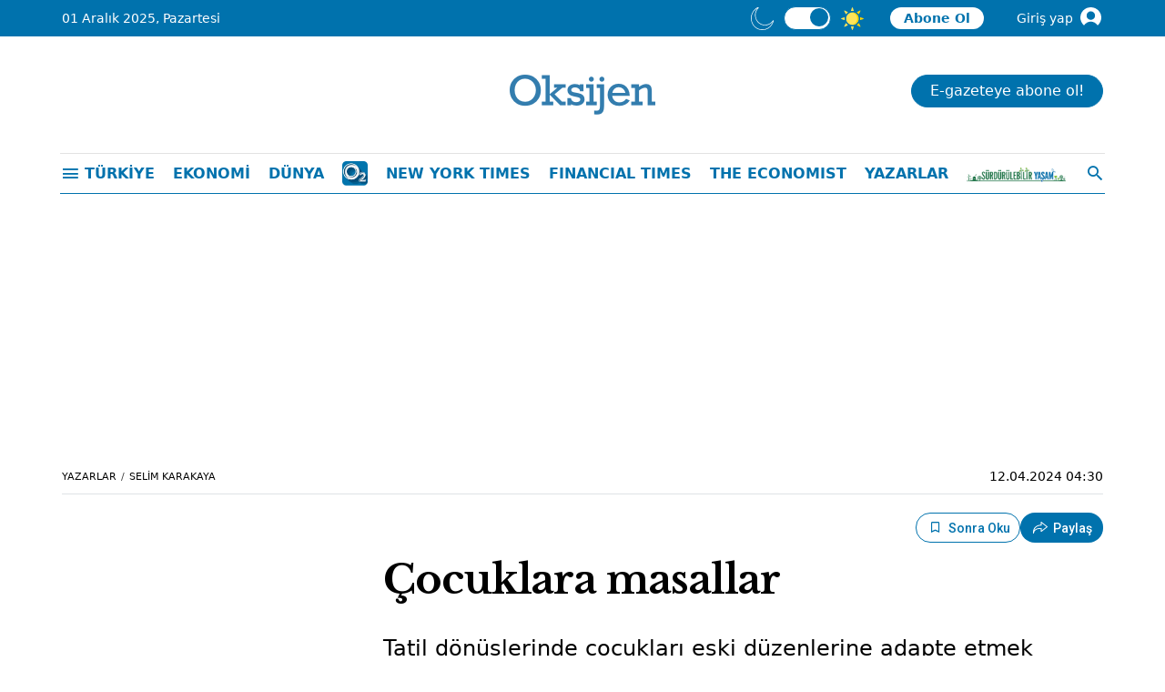

--- FILE ---
content_type: text/html; charset=utf-8
request_url: https://www.google.com/recaptcha/api2/anchor?ar=1&k=6LeqrV8pAAAAAEyaWHHQMj-Q6UGGL2jxHCyRfec2&co=aHR0cHM6Ly9nYXpldGVva3NpamVuLmNvbTo0NDM.&hl=en&v=TkacYOdEJbdB_JjX802TMer9&size=invisible&anchor-ms=20000&execute-ms=15000&cb=yc25fxg942n
body_size: 45678
content:
<!DOCTYPE HTML><html dir="ltr" lang="en"><head><meta http-equiv="Content-Type" content="text/html; charset=UTF-8">
<meta http-equiv="X-UA-Compatible" content="IE=edge">
<title>reCAPTCHA</title>
<style type="text/css">
/* cyrillic-ext */
@font-face {
  font-family: 'Roboto';
  font-style: normal;
  font-weight: 400;
  src: url(//fonts.gstatic.com/s/roboto/v18/KFOmCnqEu92Fr1Mu72xKKTU1Kvnz.woff2) format('woff2');
  unicode-range: U+0460-052F, U+1C80-1C8A, U+20B4, U+2DE0-2DFF, U+A640-A69F, U+FE2E-FE2F;
}
/* cyrillic */
@font-face {
  font-family: 'Roboto';
  font-style: normal;
  font-weight: 400;
  src: url(//fonts.gstatic.com/s/roboto/v18/KFOmCnqEu92Fr1Mu5mxKKTU1Kvnz.woff2) format('woff2');
  unicode-range: U+0301, U+0400-045F, U+0490-0491, U+04B0-04B1, U+2116;
}
/* greek-ext */
@font-face {
  font-family: 'Roboto';
  font-style: normal;
  font-weight: 400;
  src: url(//fonts.gstatic.com/s/roboto/v18/KFOmCnqEu92Fr1Mu7mxKKTU1Kvnz.woff2) format('woff2');
  unicode-range: U+1F00-1FFF;
}
/* greek */
@font-face {
  font-family: 'Roboto';
  font-style: normal;
  font-weight: 400;
  src: url(//fonts.gstatic.com/s/roboto/v18/KFOmCnqEu92Fr1Mu4WxKKTU1Kvnz.woff2) format('woff2');
  unicode-range: U+0370-0377, U+037A-037F, U+0384-038A, U+038C, U+038E-03A1, U+03A3-03FF;
}
/* vietnamese */
@font-face {
  font-family: 'Roboto';
  font-style: normal;
  font-weight: 400;
  src: url(//fonts.gstatic.com/s/roboto/v18/KFOmCnqEu92Fr1Mu7WxKKTU1Kvnz.woff2) format('woff2');
  unicode-range: U+0102-0103, U+0110-0111, U+0128-0129, U+0168-0169, U+01A0-01A1, U+01AF-01B0, U+0300-0301, U+0303-0304, U+0308-0309, U+0323, U+0329, U+1EA0-1EF9, U+20AB;
}
/* latin-ext */
@font-face {
  font-family: 'Roboto';
  font-style: normal;
  font-weight: 400;
  src: url(//fonts.gstatic.com/s/roboto/v18/KFOmCnqEu92Fr1Mu7GxKKTU1Kvnz.woff2) format('woff2');
  unicode-range: U+0100-02BA, U+02BD-02C5, U+02C7-02CC, U+02CE-02D7, U+02DD-02FF, U+0304, U+0308, U+0329, U+1D00-1DBF, U+1E00-1E9F, U+1EF2-1EFF, U+2020, U+20A0-20AB, U+20AD-20C0, U+2113, U+2C60-2C7F, U+A720-A7FF;
}
/* latin */
@font-face {
  font-family: 'Roboto';
  font-style: normal;
  font-weight: 400;
  src: url(//fonts.gstatic.com/s/roboto/v18/KFOmCnqEu92Fr1Mu4mxKKTU1Kg.woff2) format('woff2');
  unicode-range: U+0000-00FF, U+0131, U+0152-0153, U+02BB-02BC, U+02C6, U+02DA, U+02DC, U+0304, U+0308, U+0329, U+2000-206F, U+20AC, U+2122, U+2191, U+2193, U+2212, U+2215, U+FEFF, U+FFFD;
}
/* cyrillic-ext */
@font-face {
  font-family: 'Roboto';
  font-style: normal;
  font-weight: 500;
  src: url(//fonts.gstatic.com/s/roboto/v18/KFOlCnqEu92Fr1MmEU9fCRc4AMP6lbBP.woff2) format('woff2');
  unicode-range: U+0460-052F, U+1C80-1C8A, U+20B4, U+2DE0-2DFF, U+A640-A69F, U+FE2E-FE2F;
}
/* cyrillic */
@font-face {
  font-family: 'Roboto';
  font-style: normal;
  font-weight: 500;
  src: url(//fonts.gstatic.com/s/roboto/v18/KFOlCnqEu92Fr1MmEU9fABc4AMP6lbBP.woff2) format('woff2');
  unicode-range: U+0301, U+0400-045F, U+0490-0491, U+04B0-04B1, U+2116;
}
/* greek-ext */
@font-face {
  font-family: 'Roboto';
  font-style: normal;
  font-weight: 500;
  src: url(//fonts.gstatic.com/s/roboto/v18/KFOlCnqEu92Fr1MmEU9fCBc4AMP6lbBP.woff2) format('woff2');
  unicode-range: U+1F00-1FFF;
}
/* greek */
@font-face {
  font-family: 'Roboto';
  font-style: normal;
  font-weight: 500;
  src: url(//fonts.gstatic.com/s/roboto/v18/KFOlCnqEu92Fr1MmEU9fBxc4AMP6lbBP.woff2) format('woff2');
  unicode-range: U+0370-0377, U+037A-037F, U+0384-038A, U+038C, U+038E-03A1, U+03A3-03FF;
}
/* vietnamese */
@font-face {
  font-family: 'Roboto';
  font-style: normal;
  font-weight: 500;
  src: url(//fonts.gstatic.com/s/roboto/v18/KFOlCnqEu92Fr1MmEU9fCxc4AMP6lbBP.woff2) format('woff2');
  unicode-range: U+0102-0103, U+0110-0111, U+0128-0129, U+0168-0169, U+01A0-01A1, U+01AF-01B0, U+0300-0301, U+0303-0304, U+0308-0309, U+0323, U+0329, U+1EA0-1EF9, U+20AB;
}
/* latin-ext */
@font-face {
  font-family: 'Roboto';
  font-style: normal;
  font-weight: 500;
  src: url(//fonts.gstatic.com/s/roboto/v18/KFOlCnqEu92Fr1MmEU9fChc4AMP6lbBP.woff2) format('woff2');
  unicode-range: U+0100-02BA, U+02BD-02C5, U+02C7-02CC, U+02CE-02D7, U+02DD-02FF, U+0304, U+0308, U+0329, U+1D00-1DBF, U+1E00-1E9F, U+1EF2-1EFF, U+2020, U+20A0-20AB, U+20AD-20C0, U+2113, U+2C60-2C7F, U+A720-A7FF;
}
/* latin */
@font-face {
  font-family: 'Roboto';
  font-style: normal;
  font-weight: 500;
  src: url(//fonts.gstatic.com/s/roboto/v18/KFOlCnqEu92Fr1MmEU9fBBc4AMP6lQ.woff2) format('woff2');
  unicode-range: U+0000-00FF, U+0131, U+0152-0153, U+02BB-02BC, U+02C6, U+02DA, U+02DC, U+0304, U+0308, U+0329, U+2000-206F, U+20AC, U+2122, U+2191, U+2193, U+2212, U+2215, U+FEFF, U+FFFD;
}
/* cyrillic-ext */
@font-face {
  font-family: 'Roboto';
  font-style: normal;
  font-weight: 900;
  src: url(//fonts.gstatic.com/s/roboto/v18/KFOlCnqEu92Fr1MmYUtfCRc4AMP6lbBP.woff2) format('woff2');
  unicode-range: U+0460-052F, U+1C80-1C8A, U+20B4, U+2DE0-2DFF, U+A640-A69F, U+FE2E-FE2F;
}
/* cyrillic */
@font-face {
  font-family: 'Roboto';
  font-style: normal;
  font-weight: 900;
  src: url(//fonts.gstatic.com/s/roboto/v18/KFOlCnqEu92Fr1MmYUtfABc4AMP6lbBP.woff2) format('woff2');
  unicode-range: U+0301, U+0400-045F, U+0490-0491, U+04B0-04B1, U+2116;
}
/* greek-ext */
@font-face {
  font-family: 'Roboto';
  font-style: normal;
  font-weight: 900;
  src: url(//fonts.gstatic.com/s/roboto/v18/KFOlCnqEu92Fr1MmYUtfCBc4AMP6lbBP.woff2) format('woff2');
  unicode-range: U+1F00-1FFF;
}
/* greek */
@font-face {
  font-family: 'Roboto';
  font-style: normal;
  font-weight: 900;
  src: url(//fonts.gstatic.com/s/roboto/v18/KFOlCnqEu92Fr1MmYUtfBxc4AMP6lbBP.woff2) format('woff2');
  unicode-range: U+0370-0377, U+037A-037F, U+0384-038A, U+038C, U+038E-03A1, U+03A3-03FF;
}
/* vietnamese */
@font-face {
  font-family: 'Roboto';
  font-style: normal;
  font-weight: 900;
  src: url(//fonts.gstatic.com/s/roboto/v18/KFOlCnqEu92Fr1MmYUtfCxc4AMP6lbBP.woff2) format('woff2');
  unicode-range: U+0102-0103, U+0110-0111, U+0128-0129, U+0168-0169, U+01A0-01A1, U+01AF-01B0, U+0300-0301, U+0303-0304, U+0308-0309, U+0323, U+0329, U+1EA0-1EF9, U+20AB;
}
/* latin-ext */
@font-face {
  font-family: 'Roboto';
  font-style: normal;
  font-weight: 900;
  src: url(//fonts.gstatic.com/s/roboto/v18/KFOlCnqEu92Fr1MmYUtfChc4AMP6lbBP.woff2) format('woff2');
  unicode-range: U+0100-02BA, U+02BD-02C5, U+02C7-02CC, U+02CE-02D7, U+02DD-02FF, U+0304, U+0308, U+0329, U+1D00-1DBF, U+1E00-1E9F, U+1EF2-1EFF, U+2020, U+20A0-20AB, U+20AD-20C0, U+2113, U+2C60-2C7F, U+A720-A7FF;
}
/* latin */
@font-face {
  font-family: 'Roboto';
  font-style: normal;
  font-weight: 900;
  src: url(//fonts.gstatic.com/s/roboto/v18/KFOlCnqEu92Fr1MmYUtfBBc4AMP6lQ.woff2) format('woff2');
  unicode-range: U+0000-00FF, U+0131, U+0152-0153, U+02BB-02BC, U+02C6, U+02DA, U+02DC, U+0304, U+0308, U+0329, U+2000-206F, U+20AC, U+2122, U+2191, U+2193, U+2212, U+2215, U+FEFF, U+FFFD;
}

</style>
<link rel="stylesheet" type="text/css" href="https://www.gstatic.com/recaptcha/releases/TkacYOdEJbdB_JjX802TMer9/styles__ltr.css">
<script nonce="tg2Wk-EvINecoFulZU7hWQ" type="text/javascript">window['__recaptcha_api'] = 'https://www.google.com/recaptcha/api2/';</script>
<script type="text/javascript" src="https://www.gstatic.com/recaptcha/releases/TkacYOdEJbdB_JjX802TMer9/recaptcha__en.js" nonce="tg2Wk-EvINecoFulZU7hWQ">
      
    </script></head>
<body><div id="rc-anchor-alert" class="rc-anchor-alert"></div>
<input type="hidden" id="recaptcha-token" value="[base64]">
<script type="text/javascript" nonce="tg2Wk-EvINecoFulZU7hWQ">
      recaptcha.anchor.Main.init("[\x22ainput\x22,[\x22bgdata\x22,\x22\x22,\[base64]/[base64]/[base64]/[base64]/[base64]/[base64]/[base64]/[base64]/[base64]/[base64]/[base64]/[base64]/[base64]/[base64]\\u003d\x22,\[base64]\\u003d\\u003d\x22,\[base64]/w4cPw5bDqsONw5HCl8KPDcOZwpB1w5rCpDnCj8OawpPDmMK4woZzwqx+Z21BwokRNsOmHcOvwrs9w6zClcOKw6wxOyvCj8OYw4vCtA7Dm8KnB8Obw4/DncOuw4TDp8KDw67DjhMxO0kFK8OvYQ/DjjDCnmAwQlA3QsOCw5XDssKpY8K+w44xE8KVIsKJwqAjwrUPfMKBw7Y0wp7CrGYGQXMWwpXCrXzDhsKqJXjCrMKUwqE5wq3Cgx/DjS8Fw5IHPcKVwqQvwrECMGHCrcKVw60nwojDojnCilZYBlHDi8OMNwohwq06wqF/VSTDjhzDjsKJw64Zw6fDn0wew5E2wox/[base64]/DhsOHW8KNSVgrPcOcAMOJw4fDmD3Do8O6wqYlw4V/PEpXw63CsCQNbcOLwr0GwpzCkcKUKEsvw4jDuSJ9wr/DgDJqL3nCnW/DssOKSFtcw6LDlsOuw7UZwoHCrEvCrlHCjEHDln0vDibCsMKaw5p9EcKvLhlYw5ccw5khwqXDmSQiMMOow6fDpsK2wozDiMK1CMKCNMKbCsO6bcKIIMKsw7vCsMOFeMKycGtEwrvCkcOhPsKrbcKibRfDlT/[base64]/DvBTDpnoPVsKmGUjCiCLDly4OWCVgw70jw6NiwqY8w5DDiFDDkMK9w4oqQsKlJh/DlSUhwpnDosOiRmt5Z8OXGMOGYDPDrcK6FAdxw7sRFMKlbcKKFFpdB8K+w7jDrgFIwp0Lwo/[base64]/CrU1cMMOaXcOfPhl3wrnCoBvDqcO7VsOzBMOkC8O5T8OPC8O1wrsKwqE+AkPDhS8Sa2/DjBXCvRQXwpVtCTZeBj0qA1TCtsKXZsKMH8KDw4LCojrCmy7Cr8OMwpfDimwUw6vCgsOlw4E2KsKbNcK7wrvCoinCsQ/[base64]/dlDDuAPDkMO/w5/Dp8KIwoQEwqt0w7xsXMOswoASwoTDj8Kow6cDw5jCm8KXdMOoWcObLMOSbCkZwroxw6tZFsO7wr0MdynDu8KhH8K+aSzChcOKwq/DpAvCm8KNw5Ilwr8rwpoFw7jCswcqCMKfXX9KHsKOw7RcDzguwrnCvT3Cohdvw5DDtmfDskzCuGNHw5ZlwqbDoUlXNGzDtlzCn8KTw61NwqBOAcKHwpfDqSLDmMKOwop/[base64]/ChsKoJkNMVntOIMKgw40Qw6llw4E6wo0Jw5bCnXwZIMONwrsjWcO8wpbDgAcYw4XDlHDCgMKNcF/DrMOrUwYFw65tw7FKw7def8KVX8O6KXHDsMOlHcK6BCgXdsOKwqoRw6xZKsO+SSA1wr3Cs1U3IcKdBEjDmGLDr8KZwrPCvSZBbsK1QMK7ACfDmcORPwTCl8OYeUbCpMK/bFfDgMKjNSXCoVTChiLCp03DmFrDrCIfw6DCvMO8UsK4w7k5w5dCwpbCvsKEIXVOJHdawpjClMK5w5gawoDCiGLCgjwLKWzCv8K1VDDDuMK/Bm/CscKxQEnDkx7DrsOLBwXCqB7DjMKTwoF1fsO0HFJ5w5VmwrnCoMOow6BGBgw2w5jDvMKuf8OOwojDscOHw789wpAEMQZhEhnDncKgSjvDmMKCwqfDm0bCuTTDu8OwGcKOwpJDwrfCiy5zIAULw6vCvgnDnsO1w4vCjG0/woY3w6ViSsOcwpLDvsOyBMKlwrVUw65hw5IlG1BcMgLCik7Ds2PDhcOYQ8KPKSouw7JROsOPVRZHw47DgMKeWkbCtMKLA397FcKsCsOXaVfDvE1LwppROS/DgiI0BDfCs8K1FcO7w4nDn1A3woUzw4Q0wp3Dtj0Yw4DDicO0wqB0woDDo8Kuw7oWU8OEwqPDuSc8W8K8LsK4GgATw5xHfz/Dl8KWRcKLw7AFMMOQQGHClmbCk8KUwrfCmMKgwoF9G8K8ccO1w5PDvMKQw7E9w5vDiBzDtsKqw7oTET5JFk0QwqPCu8OaScOcY8OyIm3CiX/CmMKiw7tWwo0gVMKvZh1jwrrCkcKBYisYax7Cm8K2EXnDnn1+bcOkB8KEfxwQwpvDj8OcwofCvjcYasO1w4/CgMKxw74Mw5BJw5hRwqLDpcOiccOOGMOPw5M4woEoA8KfJU4Aw4zDsRdOw7jCtgw+w6zDjBTCvgoaw47DsMKiwrN5Y3DDisKMwr1cL8OnUMK4w4g/EMOsCWIhXVjDocKQfcOeG8O3KFBWUMO4O8KFTFFtHy3DscOZw5ljTsOBR1kPTE10w6bCpsOyWn7DvXPDtC/DlHvCvMK2wrkZLcOLwpnCsR/CtcOUZQ/Dk1IyUitQZsKPN8KMHibCuDJ2w4QRVC3DpMK0w4/CsMOjIyMXw5nDrRFfTinChsKHwrPCqcOhw73Dh8KOwqDDhMO1woF1TG/CucKyCHs/EMOPw44Hw6jCg8OWw7vDvlfDicKlwqnDoMKqwrs7TsKbBFrDl8KRWMKiHcOWw63CoTFqwpJIwr8UScKGIwHDj8KJw4TCmn7DjcO/wrvCssOSVTwFw4rCusKVwr7DtUtCw6hBUcK4w7sLAMO9wpVXwpYBRFh0ekXDjBx+Zx5mw6V8wr3DlsK+wo3DhClKwpEfwpRIYUhxwrPCj8O8Q8OXAsKVM8KPKWhcwqolw6PDjljCjiHCmVRjPsKVwo5mAcOEwqtywrvDrkHDv3gqwo/DmsK7worCjMOaPMOAwozDisKnwpdyfcKWcTdvw77CrsOEwqvCvG4KByEyHcKxPHvCtcKDZAPCjcK0w7PDksKAw4XCi8OxF8Oww5/[base64]/w73Cj01Qwq/CkMO+XMOyw73CoAnDi0APw6bDkzxKexdNP2DClzR5MsKPXCfDt8KjwroSTnJqwp0bw70SAF7Dt8K/VlwXD38mwqPCj8OeKAzCl3/DhEUbd8OIUcK1wqgwwqDCucO4w5jChMO4w6g3GsK8wpJDLsKhw7TCiF/ClsO+wqTCnkZgw4bCr2PDpiLCoMOoXyTCsTR+w5XDmzg4w6rCo8Knw5zDtynCv8O3w4lfwqnDglfCpMKeLg07woXDvzjDuMKjcMKNfMK1BhPCsw01dsKIV8OKBx7CnsOkw6RAP1HDmm8DQcK+w4/DisKGHsOjZsOUFcKxw6fCg1XDvw7Dn8KOd8KfwqBTwrHDuxpKXUDDuxXClFx/dE9/[base64]/Dm8KlwrIFEmLCm8K+w5HDhcOvGj0COm/Dl8O7w7QUL8Ope8Odw4tKfsO9w6RiwoXClsOIw5DDmsKEw43CpWbDtQ/CgnLDpsKlf8K5csOUX8OTwovDscOic3DChls0wqY0wolCw7LDg8KYwrtHwofCgnUTUlclwpsTw6rDtQnCklxkwp3CmDZ0N3LDtXccwozCiy/Cn8OFWXomM8OWw6rDq8KTw5kAFsKuwrfCmynCkQjDpVIbw5ZuLX54w4Z3woQUw4cJUMKpNibDs8OaBy3DlkrDq1nDgMKjFwMjw4XDh8O9SirCgsKKBsKjw6EOY8Oawr48fC8gUSUyw5LCv8OJbcO6w5jDg8KgIsO3w6RacMOCNELCsmrCqmvCm8K1wq/ChwRHwrpJD8K5AMKuEcK+NMKZXznDq8OPwpUcDgzDrRtAw4vCkQ1hw5IYYCZWwqo0w6pHw6vChsKzYsKpCgEJw7Y9DcKlwoDDhsOyan7ChE4Rw6M2w7zDvsOAQGnDjMOjLm7Dr8Kzwo/CpcOgw7vCk8K+csONbH/DtMKWFcOiwr5lQDnDr8O+wowjV8K5wovDuTAMWMOCQsKnwrPCgsKkHy3Cj8KYA8K4w4XDlgnDmjfDvsOLNSYSwrzDkcOzUH4mw5Fsw7IXCMOZw7FQacKKw4DDiB/DmVMkG8KbwrzCpQcTwrzCqyV+wpAWwqoWwrV/bGbCjB3DgEDDs8OxScOPScKyw4/CncKFwq8UwqrCssKzB8O0wpt6w7NKEj4NJDICwrPCu8OaHAnDt8KpR8KONsOfHl/CmsKywoTDoWNvKCfDoMOJfcO0wpd7SSzDrhl6wqXDtWvCiX/DpsO8d8OidGLDmibDozvDscOkwpHCh8OFwqbDhjhzwqLDisKeZMOqw7ZNe8KZd8K7w4cHEMOOw7s/ZsOfw5HCkxlXF0PCqcK1SyVWwrALwpjCmcOiGMK1wpAEw47CncObVFs9WMOENcKiwpnDqkTCosKNwrfCpcKqBcKFwprDvMKqSSLDuMK2VsOVw5IoVCMtOsKMwo4nfsKtwovCsQHClMKgTCDCiS7DjsKNUsKMw5bCuMO0w6k/w4sew6spw50IwpPDuFdXw5LDqcOVdjtCw4U0wqZlw445w74uC8K7wprCjiVbR8K5LsONw63DsMKVNy/[base64]/Cr8OBwqDCgBNFw6AWwqfDuXrCm3gIHRgfNcOAwpvCisO2IcKJOcOwQsO/MSQaX0daBcKOw7g3fCTCtsKmwpjCqyY9wq3DtwpTbsKxGjXDk8KVwpLDm8OAYVxrFcKELl7Crwhow7LCm8KCdsOIw57DiFjCmB7DpHrCjArCnsOUw4bDlsKow68GwqbDtG/DiMKZIwN5w5wBwpbDnMOHwqPCncOswoBnwprDq8KiKVHCn2bCq1ZQPcOYcMO1QmpXMyjDqQIbw5dvw7HDvFQUw5I5w684WQvDjsKHw5jDgMOCY8K/[base64]/w4pxZ3PDgnowVMKvwrIDwq3ClEvDhRjDicOpwrHDrRXCkcKdw4rDjcK1bWcQKcKDw4jDqMOiQmfChW/CqcK0BCbDrsKUCcOUwoPDgiDDo8Kww7LDpyl1w4QBw6LClcOlwrTCmDFbZDLDkVvDq8KzL8KLJThyNBJqacKywpBmwqTCp3pSw4JbwoNtLGFTw4EDAC/Ct2TDvT5twqRVw6XClcKcesKzLz0Zwr7Cq8O8EwR8wqwnw55PUiTDn8Oaw50Ub8OfwqXDnyB4FcOAwrbCv2kNwqNmB8KaB1bCk3PChsKRw5dXw67DqMKKw73CvcKwUFfDiMKOwpo8GsOmw4/DkVsDwr0GaDtmwrZOw5XDo8O2bxwnw4dzw6vCnMK3RsKiw7hDwpA6R8OOwrcmwrbDjB5/fBttw4M6w5nDp8K/wq7CsmNFwpJ2w5/DhUjDo8OHw4A/TMOLMCPCiGhUbXDDucO0I8Kvw4h4cEPCozs/CcOrw7HCuMKFw5vCpsK7wqbCqsK3Bg7Cp8KAVcKNw7XCuRRSUsOHw77Cv8O/w7vCt0XCjcOLLyZLRcO3FMKjWyZHVsOZCTfCpsKOFQE9w6AGf0VIwrzCh8OVw5jDlcOCWSpwwrISwr4cw5rDgB91wrEEwp/CgsOkR8Klw7zDlEHClcKNBAcUWMKEw4rCoVgZfi3DsG7DtjlqwrTDmcObSjbDoQQSUsOzwobDmBLDmMOQwrt7wrlZDmQpdSFYwonCh8KnwrgcLmrDhELCjMOUw63CjB3DiMKufn3DscKuZsOfccK2w7/ClwrCrsKEwp/ClAjDg8KNw5zDtsOZw79Cw7YrVMOgRjDCqcK3wrXCo0LCksOsw4vDsnocE8OHw5DDtRHCpVDCmcKwEWvDpQbCtsO9BGjClnYbc8K4wqrDriQxQg3CjsKsw5QHSksQw5rDlQTDskQsFENLwpLCsSkAHVBTO1fCjgUCwp/DqnDCpmjDrsKHwojDhlYRwqZRKMOTw67Dv8KqwqPDrFkzw5t1w73DpMKsNEAEw5fDsMOVwqXCuw3CgsOHDxZ7w7EiC1JIw73CnUwUw4ZVwo9ZVsKxKX8PwrVRM8O3w7cPNcOwwp7DocOpwoA/w7bCtMOjY8Kyw6/DvcOIHcOMccKTw5smwrjDhiVoNG3Ci1YjCBjDiMK9w4zDm8OfwqjCpsOYwqLCj21/w5/[base64]/CqMOPw7ElEMKBwq8iw4nDtEHDhMOgwqrDtSRtw4sew7rCtxLCusO/wq4gYcKhwqXDoMK7KBnCpw4bwrLDpGVeMcOuwocDS1/DiMOCQT/Cv8KhCMKMFsOPOcKJJmvCksK7woLCk8KXw5/CpDNhw49mw48SwoQWS8KOwpwqJ3zCjcObZ0HCqx09ehk/VwHCpsKLw4HDp8OlwrbCoFLDrRR/YxXCrU5OOcKmw6jDqcOFwrHDmcO8NsOUWDTDtcK5w5AJw6RMIsOcUsOoYcKlwr9FIiloasKZR8OIwoDCnmdqN3bDtMOpDAJid8KEZsOXICdSF8Kfwq9Iw6VuNk7Crk0mwqzCvxZ4ZGFlw4rCicK9w5ckV1bDvMOywrhhYCB/w54iw4NZHsKXTwzCkcOEwobCliR/[base64]/C0bDjcOvdsOawrVzwqkhwqB5bsKXwqNsd8OccGRow64Ow7fDhmLDth4cclzCiWHCrDVVw4RMwpfCgV1Jwq7CmsKsw7t8Gl3Drm3DgMOvMCbCjsOxwrIVKsOAwoHCnWQ9w7VPwqLCr8ORw4wuw5hNPnXDhTYGw69cwq/DmMO1AWXCoEM+IUrCtcObw4Rxw7XCmlzDgsO6w7PCmsK1BlwuwrdBw4YuA8OKW8Kzw4PCsMOVw6bDrMOSw71baV7DrSRTFEsZw4VqAcOGwqZvwp4RwrbDpsKZMcOBXRzDhXLDgHnDv8Ovb2lNw7LClMOECF/[base64]/DjMK1wo8TYyjDhwzCjFsnYmZbwrpFO8Kpw6vDqMKJwq/CksOUw5PChcK7LMONw5UXL8KrBxcbFWrCosOMw4F8woccwowOb8OywrzDtAxHwqgvb3YTwpxVwrpCIsKdbcKEw6nDksOFw5Rfw4nDncO6wo7DgcKEERHDsV7DoSpsLS9wPxrCmcOXR8ODesOfEMK/AsOzXcKvG8OZw5PDjVwZRsKFXE4Hw6DCqQLCjMO0woHCtz/DuCV9w4Mlw5DCn0QAw4HCtcK6wrfDjTvDn2jCqifCmUw4w7LCnE9MPsKjRWzDhcOrAsKnw6rCiDomBcKjJUjCpm7CoA0Ww4lsw4TCiSnDh17DnX/CrG4iY8OEKMK1IcOBfV7DjMO3wrttw7DDlcKZwrPCrcO1w5HCqMK2wrTDmMOTw6ETY3ZWSW/[base64]/[base64]/CpsKVRcO+TBxowoZ7w6nCrMOZw7zDjHMceSFUKjtww65hwqYKw5Q0esKLwrVmwrYjwrvCm8OfBcKDJixtbR7Di8Ogw4YvDMKrwoAiRcOwwptBGMOVJMO0XcOTJMKXworDgADDpMK/fEVIYMKJw6xXwrvCrWRxQsKRwqoQZEDCpw42YCo/[base64]/Cu8KzwqDCjmQQwoNBMRrDhzvDksKEWsOQwpHDmxTCk8OlwotpwpJewpZjIQ/[base64]/ClxJFw4s0JcKxNMOnTsK1RcKlSkfCvAlHKxhawqHDucOhdcOTdQ/[base64]/CkR5lwotzw4rDpnwfHTllXMOYBAQkw7rDk1vDocKpw6gJwpXCgcKpwpLCr8Kww5R9wqLCrlIPwpvDnMO5w4bChsOYw5/DgzZQwohfw6DDqsOxw4zDj1HCjsKDw4Z6RH8tGEjCtSxBR07CqzvDlFddZcKnwoXDhEDCt2laEsKUw75NLsKNQVjCqsKnw7hRI8K5eVPCkcOQw7rCnsKNw4jDjBTCln1DUwAnw6fDhcOZFMKQThBTMcOBw5d/w5nDrsOwwq7DqsK+wp3Do8K/[base64]/DqxjDkVrCgh3CrMOjLWw7OAg/[base64]/b8KsEX9Dwq1KVsKbwo3Cl8OhRAJ5wo1Aw6PCqD3CksKEw7tIPjjCicKdw63CmixuesKuwq/DlVXCkcKBw5YHw6NTNE7Ci8K6w4vDjHHCm8KbC8O6EQxGwrLCgRcnSBUzwoxCw5/CocOEwqXDqcOMw7fDjFTChMKnw5pKw40vw7xiB8KPw6zCoEfCoyLCrh8HJcKbK8Kne1tiw6ApUMKbw5YPwpMaK8Kpw4Icw6FuWcOiw5FGA8O3T8OJw6ISwpE5P8OBwrtvbhd2LXFGw6geJhDDl2Rmwr3Dh1XDusOBdVfDr8OXwqvDnsOVw4cTwoApeTcSNXZ/McOiw7EYQlcTwotle8Kvwo7DnsOIaA/Dh8Kzw7JgASPCqloZwohnwr1iO8KGwrzCiiMSA8Olwpk9wpjDvRnCjMOGOcKUH8OaLQjDoAHCiMOWw6/[base64]/wp7CoMOJwrU/[base64]/CkMK7LEA1wq5iOcO1wrTCm0c3dMOpQsO/QcOawo7CicO2w53Do2EoY8K2NcOhZEEJw7fDvsOzdsKWQMKTPltYw7DDqSYTF1U5wpjCp0jDvcOww4/Dh2nCmcONPWTCs8KiEMK1wqDCt1M8d8KgLcO9a8K/CcOtw6fCoVDCtMKgeX4owpR+B8OSO1EdCMKRHMOkwq7DgcKZw4zDj8OcBcODATBXwrvDkcKZw4s/wr/DnzDCnMOtwqbCqE/CjizDgXoRw5XCgmB1w5/CkDLDmlFlwrLDsXrDgsOKCETCgsOgwolFdsKyZDobBcOaw4A9w4nDncO3w6LCpyktScO9w77Dg8Kfwo9BwpoKB8Kza23CuzHDmcKJwpPDm8K9woZAwqLDkFrClhzCosKqw7ZkQlFmdGbCiG/[base64]/DingZw5rDrhHCmsOHBmnCti4/wp3CphQNH3TCrCEuRMOGQkXCnGMBwo3Dq8OuwroSbnDCvXY5H8KEO8OfwoTDngrCjHjDu8OjX8K1w7DChcK4w6JFBynDjsKIfMKmw4JZIsOjw4UcwrXDmMKGOsKMwoY6w7kmPMOoaFHDsMOSwpdWwo/DucKKw6/ChMKpTE/CncKPBUTDpkjCh2nDl8K6w70SOcKyTlYcMgVOEXcfw6XCphcmw6TDkU7DicOkw5w5w4zCsGFPLATDqB1hKFfDoBA1w5pFJR7CvMKXwp/CrjJLwrV+wqPDn8KAwrnDtF3CqMOFw7kjw6PDtMK+bsKbBU4Fw5g3RsOhQcKSHSZuesKSwqnChy/[base64]/wr1Ha8KIwoZkCDBuHw4mwpB4wpISw7LCmhERMcKxbsK4AMO8w5zChVJ5OsOKwr/[base64]/w5sqw43Cj8KPw6LDj8OYwrXCu8KWQn/CpT4DwrfDjQPCl0PCqcKUPMOkwoJYIcKuw7NVccOkw4pxXmUOw5ZqwrLCjMKgw4vDrsObRCEKUcOww7zCumTCl8ODFcKSwpjDlsOTwq/ChjfDvsObwrRJFcOWG0YWPsOqckDDlEc+SMO9LMO+wolmMcO8woXCoTEUCgktw5ctwovDs8OXwoLCrcKhFzJJSsKrw7Ekwp3CkXhmfsKawoHCtMO6LxxaD8OBw7FYwobDjcKYIVvClRjCgMKww5xlw5/[base64]/CtMKTwo/CkARZEsK+wqXCsD7CtjQOw4xUwpLDkMOkDgVsw7Y9wq/[base64]/Dn2/DhcOIRsOFw74cw5jDv8Oywr4jw67DpwIewrvCtBHCuRzDiMOVw4YfYSrCq8KBw6bCghXDjMO7C8OGwrcgI8OIPGnCl8KiwqnDn2bDtUV/wpVJKFIPQEMJwrYBw43ClUVTOcK5wo0necKWw6HDlcO+wpDDuV9WwpggwrAswqpXF2bDv3NNBMKCw4/CmyjDuS0+CA3CrMKkEsOEwpTCnn7Cvi0Rw5obwqTDiS/CsljDgMOANsORw4wWI0TCjsO1CMKEaMOVfsOtScOSO8Kgw77Ct3ddw5AXXFEmw4pzwqESOHUOG8KRA8Oxw4/DhsKUCFrCrhhHexrDhC3DqFLChcKHbMKRUEbDmhhybMKZw4rDnMKew6FrClt+wqVGeCHCp3tpwpNCw4V/wrvCunjDh8OOwrPDml3DrypbwonDkcKYJcOvE37CocKFw7sLw63CqXY8asKOHcOuwrAfw7U9wrYwG8KlVTgNwrrDgsKew6/Ct2nDscKow6V6w7k7b01AwqdRDFZZYsK5wpfDmibCmMOwDMO7wqB5wrLCmz5JwrbDhcKowp8bL8O0XMOwwo99wpPCksOwF8KKcVUAwpcBwp/Cu8OIY8O/wrvDm8O9wrvCnStbZcKAw6dBXH82wrDCuAzDuTnDsMKiVkPDpy/CksK5DCRRf0Esf8KCw4l8wrtiIBbDv2tfw7fCowx1woPCgh/[base64]/DnMOyw5hYw4HDr2shCMKNw5Iaaz/Drn5mwpPCl8OdN8KuesKaw5oxQ8Orw5nDh8Ohw71ORsKLw5LDuSRkQMKhwpDCp0zDnsKsUnlQVcO0AMKZw59bKsKIwpotcWYewqw2w4MLw7jCkBrDkMOANVEEwqYGw5QvwpsAw6txKMKqR8KCfcOEwqgCw446w6fCvk9cwrRZw4/DrRnCojAgfjV4wph/dMK2w6PCicOKwpLCvcK8w6s/w58ww5RywpIxwpfCqAfCh8KMJ8OtbF05KMKewpRkHMOucz8FPsOMd1jCkho0w7xyUsO7d0HDuw3DscKhJcOEw4nDjlTDjHTDkCNxHsOxw6jCoxoGRmLDg8KnMsKKw7Fxw4tUw5fCp8KjGlAYC0BUOcKXW8OZFcONZMOyXhFZFCNIwr8dM8KoSMKlSsKjwr/Dt8Orw48qworCmDgzw4cQw73CmMKfIsKrPFgawqTCqgAkVVRDRwQbwphbUMOMw6fDoRXDog3CpHEuDsOvBcKHwrrDmcOsVU3DhMKqWibDm8O7MsKUFSQoZMOLwpLDjsOuwqHCvFHCrMOfPcK2wr7Dq8OpYcKGAsKmw4B4KEAXw6bCm1nCocOlQ3XDkk/DqUUyw4bDrBJPPMKlwpXCrmfDvyFlw4cXwq7CikvCoQfDi1bCssOKCMOqw61ccMO5ZEnDtMOBw6XDg3UPYsOFwoXDuGvCuFhoAsK0Y1nDgcKRVCDCoyHDhsK5CMOrwqt/QQLCuyPClGpLw5LCjF3DvcOIwpcjExhwQjxmKT0+LcO4w7d6fXTDp8OGw4nDlMOvw4bDkEPDjMKxw63DoMO4w78TfF3DomsIw6fDusO6KMOow5TDgj/CjGc0w5EtwqJoYcOFwqrCnsK6aS9vKB7Doy1ewpnDuMKowrxYen7CjGA8w5xLacOKwrbCvGEww4txUcOMwr0JwrwaVWdlwpMPMT8OFxXCqMOtw4c7w7vDjVR4JMKPYMK8wptPGSbCrxMuw5wpNcOHwrdnGkzDrsO5wrE/QV43wrDDjFokVHcfw6Y5csKdcMKPMnhDHMOFESPDnmvCmDMpWCB/SMOGw7DDsBRww5gtFGwXwqB/[base64]/LcOlw6HCjyfCgH4fd0PCqcKYOV95VAZ6w6HDusKSFsOKw6Vbw6MhXC5KXMKXG8KLwrfDucOaAMKbwo5JwrXDnynCuMORw6zCrgMmw5cHwr/DrMKuIXwtGsOMOsKoUcO0wrlDw5w/BCbDmGYAUMKdwoExw4LDpirCoz/CqRbCuMOJwqfCgcOkazNracOBw4TDr8Oyw53Ch8ONIETCtn3Dn8O9WsKgw4Q7wpnCvsOZwqZww45JZRUpw6rCtMOyIcOMw6Vowp/DlWXCqw/CucO6w4HDvcOCdcKwwpcYwo/[base64]/[base64]/csOTw41dwpROOjkdbsORw6RydlHDnMKEJsKswqMLA8OrwqYeUG/CkEbCgSHDoVTDlmpOwrB1T8OKw4U1w4wxS2TCkcOVKsKNw4nDkEXDvD97w63DiF3DuXbCisO2w7TCsx4WZm/DmcKSwr9ywrthCcKkHWHCkMK6wqjDgDMNGnfDtcOqw5JOEBjChcK1wr1Bw5jDv8OJL2ogGMOgwox7w6/DlcOEDsOXw7DCpMKUwpNkGEx4wrzCqQPCrMKjwoHDv8KON8OWwpfCkDBRw5/[base64]/DlB7Do8OwwoPCkxvCkXjCj8KJwrvDtsKRw43DswkPfcOGGcKbMzbChwXDh27DosKfWzjCmRFVwq5xw4bCusKXJANEwqgcw63Cn3zDpmjDu1TDhMOjQibCg1c1JxptwrBBw6rCgsOqXiFZw4FmN3kjeH0THH/DjsO6wqjDu3LDrEViHzprwojDlVLDnwHCssK5IH/[base64]/CnTXDncKxwo7DhX3DmsOzw7A0w5rDtk0Ew7J7KELDkcKgwqXCiQkaV8OeYMKQcT1cJR/DhMKHw6zDnMK0wpBbw5LDvsO2bWUwwoTCuEzCusKswowgH8OxwoHDk8K/CwfCtMKCR0LDnBkBwr3CuwYmw6ITwqQGwo1/w4HDq8KURMK1w4dYMxYSQsKtwp9qwrJNJmB9Qz/Cl1TCuzJnw4LDmg9VPlUEw7hCw73DosOiBMKww53CgsK0H8KmMcOPwrk5w5rCh2ZLwoZewpRoJsOLw5XCrsOEYkbCg8KUwoRdHMOIwrnCkcKHBsO7wrdpRTDDkUsEw5/ClibDt8OhJMKAFTN+w63Cqjg8woltccKGCGHDkcK+w7MHwoXCssKieMO9w60UFcKeP8O6w4gRw5wBw6zCrMOhw7s6w6rCtsObwqjDsMKYX8OBw4IMU39gV8K7ZlXCpH7Clz3DlsKiWWMvwqlfwqoJw7/[base64]/DjcOAw5XCtmMBw4PCnGzCt8Ocw5p+EcKxa8OewrPDrkQPVMOZw4UBU8ODw4d3wp08Bkt4wqvCtcOwwrUxXMOXw4XCtTlHR8OOw6QiMcKRwoJVBMOfwobCgHPCrMOuZ8O/EnXDsxMGw7TCu2HDsmstw6AhWw5wKCFRw5wWUR93wrPDogxKD8OfQMK8E1tSNxrDjsK3wqR9wpDDv3xDwrrCpjJVBcKUS8OhNFPCuGvDksK3B8KdwrnDiMOwOsKMTMKZJB0hw41ywpnCiiFteMO/wq1tw5zCncKOMgvDjMOOwpRxCiHDhiJXwq3CgljDk8O6FMOPdMOHLMOABT7DhnwgCMKhXMODwq/Do3pcGsO4wpRxMhPCucOewqjDncOJLFU9w5/CgQzDixUgwpUaw7MYwqfCuS46w5hewrdMw7/DnsKFwp9fSA91O2t2C2XDpHnCsMOUwp12w5BWF8OkwotiSBJzw7Mmw4jDvsKGwp41HnfDh8KWM8OaccKAw6DCmsOTH2rCtn43NcOGaMOlworDuUoQCnt4I8O+BMK7CcOWw5hYwpPCjMOSHyrCu8OUwrVHwrhIwqnCtGVLw4YfeVgCw5zCgx4yIURYw4/DgUlKfEXDk8KlUQDCmMKpwpYww6QWZ8OBfmBfRsOOQEImw4clwrIkw57ClsK3w4Mcai4DwpIjEMOMwqbDgUFOCEdFwq4fVFbClMK+w5gZwogiw5LCocKgw4hswpxLwprDuMKZw4LCtFPDtsO7UDAvLkRvwpRww6VuQ8Ohw4/DoHkcFTzDlsKRwrhpwr4MWsKyw4NHbXDCgSVswpkjwrzCtwPDujsSw63DoHHCnRHCgcO8w7QjOyU/w7RvEcKOYsKhw4/CkELCsTHCtyvDnMOQw67Dh8OQXsOVC8Otw4ZKwpIwO1NlR8KdKMO3wpUveXAmFnsmaMKFbnFddQ/ChMKLwpNkw40cAw/Cv8KbXMORV8O7wrvCr8OMTwhAwrfClyt3w45jK8KgDcK3wo3CnSDCgsKsKsKMwpdodRrDs8OMw659w7c2w6DCgcObbMK0bAtWQcKjw6LCscO8wq1DQsOWw77Di8KMR1leYMKdw7sXwpgNdsO/[base64]/CpD4KG8Ofw7g9FgM2G8OUJ8KYJh7DhgnDgDY/w5fCpFBDw4jDmy51w4PDhj4gUFwVFGHCgMK0Og17WsOSZxYuwo5OIw4UQhdVFmQew4fChsKlw4DDgSPDpRhPwokjw7DCh1jCvcOjw45sGwg8LcOFw4nDrG1yw7vCm8K3U0/DqMOSM8Ktwo0pwqXDozUAbDkGCF/[base64]/CqSEsSH0+F8OAHsO/[base64]/BWQ7DsOGNhJ2R8KNEyzDjRlhWndwwp/Dm8OKw73CtMK5QsK5ZsKeWWNEw61Ww6/[base64]/CviMewpc+w7DDpMO1CcO2w7zCpMO9RcOeLQclw6dCwpRlwpTDvgHChcK4ASIQw4/Dp8KqSCEOw73Cu8Olw5kiwqzDjMOHwobDs3h8a3rCvyUqwo/[base64]/DgsOYXMOOw6TCuyTDhcOXwokpNMKTwpLDgsODTDcURcKqw6/CgVUfRE55w7rDtMK8w7VPRynCucKew43DhsKMw7bCgnVCwqh9wqvDgU/Dl8OmXSxQDm5Gw6NEdMOsw45sU1rDlcK+wr/CiHh0F8KDJsKhw4d5w64yNMOMDlDDlnMaIMOBwokCwr1MGHZ1wpwTdm7CrCnDucKsw7BlKcKKSmrDtMOqw77CnQTCuMOww4LDu8OHT8OiP2/CiMK8wrzCoDkDI0/DrG7CghfCrcK8enVrRMKbFsOSNX4KKR0Nw7poSQnDlEFRAWNofMOWVQvDisOlwo/DjncfBsO9FBTCiTjCg8KCBWACwrtVOiLCrERpwqjDiijDhsOTQzXCk8Kewpg4R8KqIMOvbnTDn3lUw57DpC/[base64]/CjV5lwqzDkcOPD8OfVnPCii/[base64]/[base64]/[base64]/DvcOjEMKwwoXDqSbCtsK6T8KFMUprT1o6B8Khw7HCtUnDu8O4KMKjw6DCjErCkMOxwoMjw4QLw4NJZ8KUbCLCtMKlw5fClsKYw4UUw6sOGTHCkSIjYMOBw4LCi0LDv8KbK8OCYsOSw590w7/CghnDtHUFfsOzT8KYEU01DcKBJcOHwoYxGMO4dFrDjsKkw6PDuMKoa1/DvGFfQcKmN0nCjcKQw4k9wqtBO2oUQcKXK8Ktw77CvsOow6jCtcOYw7XCllzDhcOnw716PADCkEPCkcKTccOEw4DDr3xaw4HCszBPwprDmUnDiCEhQsO/wqYCw61Lw7/CocOxwpDCmUphcwLDs8OgaG1WdMOBw4sxFmPCusOAwrrCsDVaw7EKT2wxwroGw4XCicKAw6AAwqfCjcOLw6tvw4oew69aIH/[base64]/Ds1lJfMOGw5spwrvCuMKeDsO8PsKXw5jDjcKbRExPwrvDi8Kqw7w2w6jCqkDCnMOqw7l8wpF+w73Dh8O5w5UmbTHCpjwlwoEXw5LDncOdwqE2AnVHw5VPwq/DhS7Ck8K/[base64]/dMKrwrJgWMOEfsKRw5N8wpHDlBMjwqM5LMOywqbDs8OkFMOcX8OhRTrChMKdGMOgw406wohKMV1Cb8KWwp7DuVbDpGTCjE7CicOXw7Rqwo4pwpDCr291FUVWw7lKam/Chi0lYxnCqgbCqllrBhELAVrCtMO2OsKeecOkw4fCqznDicKEO8Ofw6NKYMONQV/CpcKWOn9BNMO6FmHDisOTcQXCqcKew5/[base64]/DiMOcwoTCtUrCp0zDqsOTw6nCvRvDqy/DkSbDicKFwpvDisOYDMKQw5k+M8O4PsKlG8OjB8Kxw4MWw5Qpw4/Dj8KWwr9vDMK3w6nDvjtNfsKLw7pHwqwpw5hAw7VuV8OQUsO0AMORDhIqNxR9YnzDlQXDk8KiE8OCwrBxQCs/[base64]/w4U6wrUkw4pIQ21SURnCiUY3woM1w51Ow7fChiXCjT7CqMOvGlFqwqPDicOaw7nDnQ3Cj8KJCcOTwplkw6AaUBsvZ8Opw4PChsOAw5vDlMOxMMOzTk7CtTJCw6bDq8O3OsK1w45RwoZbGcOGw5xgZX/Cv8O3w7FgbsKbDRjCgsOMEwwOcWQ3BHvCnE1yKGDDkcK8CVJXPsOBWMKCwqfComDDksOgw7I+w7LCkE/[base64]/Dnj/Dn8OGw40ZS8K4wobDhX/CrGrDicK7wqY5UEZDw5QCwqowZsOPAcKHwqrCnFnCvzrCpcOcQgZUKMKNwpTDtMKlwo3DtcKueQFBQF3DuHLDqsOgYXUnY8K2dsO9w4PCmsOTMMKfw6Mwb8KRw6drM8OQwqnDmTElwozDksOHEMO5w7sCw5Nyw4/Di8KSesKTwo8dw6PDosO5GWHDv1Row4LCisOgXgfCvg7Cu8KmZsK3Ik7DpsKya8O5JjwewrQETcO/c2Y6woAZdjgEwqNMwp1GVMOVBsOIw4Z6QkHDh0HCvxdGwq/[base64]/DscOfw4vDssOYwrl+wpbCv8Kow75gw4Bdw7ZBw6DCtSxTw4AzwowEw7s5ZcKvVMKgbMKiw7gnAsOiwp1ZTcOTw500wpBvwrwpw6XCgMOgPcOhw7bCjS5Pwrkvwo8IGgd5w7zDvMKXwrDDpx/CssO3IcOHw6Y+L8OZwoN5QELCh8OGwp3CryPCm8KEE8Kzw53DvmDCucKqwqE/wrXDuhNBfColc8Kdwqs+wqrCksKRbMKHwqTCscK7wqXClMO3JQIOJ8KPFMKWKxpAIEDCsDF0wqYRW3bDgsKhMcOETcKBwp8kwqrCvSJ1wo/Ci8KyTMO5MhzDkMKWwrEoc1rDj8KqRWdRwpIkTsO3w6c3w4bCrxfCqSnDmQHDqsKwYcKmwrfDn3vDssKPwrE\\u003d\x22],null,[\x22conf\x22,null,\x226LeqrV8pAAAAAEyaWHHQMj-Q6UGGL2jxHCyRfec2\x22,0,null,null,null,1,[21,125,63,73,95,87,41,43,42,83,102,105,109,121],[7668936,901],0,null,null,null,null,0,null,0,null,700,1,null,0,\[base64]/tzcYADoGZWF6dTZkEg4Iiv2INxgAOgVNZklJNBoZCAMSFR0U8JfjNw7/vqUGGcSdCRmc4owCGQ\\u003d\\u003d\x22,0,0,null,null,1,null,0,0],\x22https://gazeteoksijen.com:443\x22,null,[3,1,1],null,null,null,1,3600,[\x22https://www.google.com/intl/en/policies/privacy/\x22,\x22https://www.google.com/intl/en/policies/terms/\x22],\x22cg/HzRs7jHjaDgOp6UFtyDtzFSn2iMa4f4hqfUqk3nQ\\u003d\x22,1,0,null,1,1764589896784,0,0,[44,224,240,156],null,[203,33],\x22RC-tvE-SzZREhqkNw\x22,null,null,null,null,null,\x220dAFcWeA533ND0RYtql1xcRIwCicCq0WD94TbF4YWP5-EL3k1CUNlmao3Nh-9A7WQ7-cQmSl6AtYYp1hVgP2SIddhOSRvwDMMgtw\x22,1764672696829]");
    </script></body></html>

--- FILE ---
content_type: text/html; charset=utf-8
request_url: https://www.google.com/recaptcha/api2/aframe
body_size: -247
content:
<!DOCTYPE HTML><html><head><meta http-equiv="content-type" content="text/html; charset=UTF-8"></head><body><script nonce="fRON45IO_QeKbV-zV8rSAw">/** Anti-fraud and anti-abuse applications only. See google.com/recaptcha */ try{var clients={'sodar':'https://pagead2.googlesyndication.com/pagead/sodar?'};window.addEventListener("message",function(a){try{if(a.source===window.parent){var b=JSON.parse(a.data);var c=clients[b['id']];if(c){var d=document.createElement('img');d.src=c+b['params']+'&rc='+(localStorage.getItem("rc::a")?sessionStorage.getItem("rc::b"):"");window.document.body.appendChild(d);sessionStorage.setItem("rc::e",parseInt(sessionStorage.getItem("rc::e")||0)+1);localStorage.setItem("rc::h",'1764586315628');}}}catch(b){}});window.parent.postMessage("_grecaptcha_ready", "*");}catch(b){}</script></body></html>

--- FILE ---
content_type: application/javascript
request_url: https://gazeteoksijen.com/assets/web/js/oksijen-app/6102.js?id=975428dd5b197638
body_size: 3182
content:
"use strict";(self.webpackChunk=self.webpackChunk||[]).push([[6102],{6102:(t,s,i)=>{i.r(s),i.d(s,{default:()=>n});const e={components:{},props:{recaptchaKey:{type:String,default:null}},data:function(){return{show:!1,showIsSuccessRegister:!1,showSubscriptionBox:!1,isShowOtp:!1,staticDomain:window.staticDomain,isIosApp:navigator.userAgent&&!navigator.userAgent.match(/Android/)&&navigator.userAgent.match(/BpMobileApp/)}},mounted:function(){var t=this;VueEvent.$on("show-register",(function(){t.startTransitionModal()}))},created:function(){this.$root.isAuth&&"true"==localStorage.getItem("auth.show_is_success_register")&&(this.showIsSuccessRegister=!0,this.showSubscriptionBox=!0,localStorage.removeItem("auth.show_is_success_register"))},methods:{startTransitionModal:function(){this.show=!0},endTransitionModal:function(){this.formErrors={},this.show&&(this.show=!1)},showLogin:function(){VueEvent.$emit("show-login",this.redirectUrl),this.endTransitionModal()}}};const n=(0,i(4486).A)(e,(function(){var t=this,s=t._self._c;return s("div",{staticClass:"register"},[s("div",{staticClass:"modal fade",class:[{show:this.show}],style:{display:t.show?"block":"none"},attrs:{tabindex:"-1","aria-labelledby":"exampleModalLabel","aria-hidden":"true"},on:{click:t.endTransitionModal}},[t.show?s("div",{staticClass:"modal-dialog modal-dialog-centered",staticStyle:{"max-width":"600px"}},[s("div",{staticClass:"modal-content",on:{click:function(t){t.stopPropagation()}}},[s("div",{staticClass:"modal-body"},[s("div",{staticClass:"text-end"},[s("svg",{staticClass:"cursor-pointer fs-3",attrs:{width:"32",height:"32",viewBox:"0 0 32 32",fill:"none",xmlns:"http://www.w3.org/2000/svg"},on:{click:t.endTransitionModal}},[s("circle",{attrs:{cx:"16",cy:"16",r:"12",stroke:"#0072AD"}}),t._v(" "),s("path",{attrs:{d:"M12 19.9996L20 11.9996",stroke:"#0072AD"}}),t._v(" "),s("path",{attrs:{d:"M20 20L12 12",stroke:"#0072AD"}})])]),t._v(" "),s("div",{staticClass:"text-center mb-4 d-flex justify-content-center"},[s("picture",{staticClass:"d-block mb-4 logo-light"},[s("img",{attrs:{src:"".concat(t.staticDomain,"/assets/web/img/logo.png"),alt:"Oksijen",width:"160",height:"44"}})]),t._v(" "),s("picture",{staticClass:"d-block mb-4 logo-dark"},[s("img",{attrs:{src:"".concat(t.staticDomain,"/assets/web/img/logo-white.png"),alt:"Oksijen",width:"160",height:"44"}})])]),t._v(" "),s("div",{staticClass:"text-center mb-4"},[t._m(0),t._v(" "),s("register-form",{attrs:{recaptchaKey:t.recaptchaKey,source:"modal"}}),t._v(" "),s("div",{staticClass:"forgot-password"},[s("span",[t._v("Zaten üye misiniz?")]),t._v(" "),s("strong",{staticClass:"cursor-pointer",on:{click:t.showLogin}},[t._v("Üye girişi yapın")])]),t._v(" "),s("hr"),t._v(" "),s("div",{staticClass:"text-center mt-4 mb-3"},[s("svg",{staticClass:"mb-2",attrs:{width:"47",height:"24",viewBox:"0 0 47 24",fill:"none",xmlns:"http://www.w3.org/2000/svg"}},[s("g",{attrs:{"clip-path":"url(#clip0_963_361)"}},[s("path",{attrs:{d:"M9.18165 5.65161H2.09946C0.944759 5.65161 0 6.60176 0 7.76305V21.8815C0 23.0428 0.944759 23.993 2.09946 23.993H9.18165C10.3434 23.993 11.2811 23.0428 11.2811 21.8815V7.76305C11.2811 6.60176 10.3434 5.65161 9.18165 5.65161ZM8.47483 6.70733L8.20191 7.54487H3.07222L2.79928 6.70733H8.46784H8.47483ZM10.2314 21.8886C10.2314 22.4727 9.76251 22.9443 9.18165 22.9443H2.09946C1.51861 22.9443 1.04973 22.4727 1.04973 21.8886V7.76305C1.04973 7.17888 1.51861 6.70733 2.09946 6.70733H2.25342L2.63133 7.88973C2.66632 7.99531 2.76429 8.07273 2.88326 8.07273H8.39086C8.50283 8.07273 8.6078 8.00234 8.64279 7.88973L9.0207 6.70733H9.18165C9.76251 6.70733 10.2314 7.17888 10.2314 7.76305V21.8815V21.8886Z",fill:"#0072AD"}}),t._v(" "),s("path",{attrs:{d:"M5.64089 22.2827C6.11242 22.2827 6.49467 21.8983 6.49467 21.4241C6.49467 20.9499 6.11242 20.5654 5.64089 20.5654C5.16936 20.5654 4.78711 20.9499 4.78711 21.4241C4.78711 21.8983 5.16936 22.2827 5.64089 22.2827Z",fill:"#0072AD"}}),t._v(" "),s("path",{attrs:{d:"M20.7288 1.16833H7.74009C6.58538 1.16833 5.64062 2.11848 5.64062 3.27977V4.60294H6.69036V3.27977H21.7785V21.7548H12.3519V21.8886C12.3519 22.0223 12.3379 22.156 12.3239 22.2827H21.7015C21.5476 22.6698 21.1697 22.9443 20.7288 22.9443H12.163C12.023 23.3384 11.813 23.6974 11.5401 24H20.7288C21.8835 24 22.8282 23.0499 22.8282 21.8886V3.27977C22.8282 2.11848 21.8905 1.16833 20.7288 1.16833ZM6.83732 2.75191C7.01927 2.4352 7.35519 2.22405 7.74009 2.22405H20.7288C21.1137 2.22405 21.4496 2.4352 21.6315 2.75191H6.83732Z",fill:"#0072AD"}}),t._v(" "),s("path",{attrs:{d:"M46.9938 20.0868L46.9518 19.6012H44.2995V2.23109C44.2995 0.999414 43.3058 0 42.0811 0H21.2754C22.0312 0.126686 22.696 0.506745 23.1859 1.05572H42.0881C42.6479 1.05572 43.1168 1.45689 43.2288 1.98475H23.7808C23.8507 2.15367 23.9067 2.32962 23.9487 2.51261H43.2568V19.6012H32.8154V20.129C32.8154 20.1642 32.8154 20.2065 32.8154 20.2487C32.8154 20.4317 32.8224 20.6358 32.7385 20.7273C32.6965 20.7765 32.5355 20.8821 32.0666 20.8821H27.2659C26.797 20.8821 26.643 20.7765 26.594 20.7273C26.5031 20.6358 26.5101 20.4317 26.5171 20.2487C26.5171 20.2065 26.5171 20.1642 26.5171 20.129V19.6012H24.0397V20.6569H25.4813C25.5093 20.9173 25.6003 21.2129 25.8452 21.4592C26.1531 21.776 26.622 21.9308 27.2659 21.9308H32.0666C32.7105 21.9308 33.1793 21.776 33.4873 21.4592C33.7322 21.2129 33.8162 20.9103 33.8512 20.6569H45.9301C45.8811 21.0651 45.7341 21.6563 45.3072 22.1208C44.8104 22.6628 44.0406 22.9372 43.0188 22.9372H23.8717C23.7388 23.3243 23.5428 23.6833 23.2909 23.993H43.0188C44.3485 23.993 45.3842 23.6059 46.0841 22.8387C47.1268 21.6985 47.0078 20.1501 47.0008 20.0868H46.9938Z",fill:"#0072AD"}})]),t._v(" "),s("defs",[s("clipPath",{attrs:{id:"clip0_963_361"}},[s("rect",{attrs:{width:"47",height:"24",fill:"white"}})])])]),t._v(" "),t.isIosApp?t._e():s("div",{staticClass:"fs-7"},[t._v("Sizin için en uygun "),s("a",{attrs:{href:"/hesabim/abonelik",title:"Abonelik"}},[t._v("abonelik")]),t._v(" planını seçin. Dilediğiniz zaman iptal edebilirsiniz.")])])],1)])])]):t._e()]),t._v(" "),s("div",{ref:"backdrop",staticClass:"modal-backdrop fade",class:[{show:this.show},t.show?"d-block":"d-none"],on:{click:t.endTransitionModal}}),t._v(" "),t.showIsSuccessRegister?s("div",{staticClass:"showIsSuccessRegister"},[s("svg",{attrs:{width:"24",height:"24",viewBox:"0 0 24 24",fill:"none",xmlns:"http://www.w3.org/2000/svg"}},[s("path",{attrs:{"fill-rule":"evenodd","clip-rule":"evenodd",d:"M12 21C16.9706 21 21 16.9706 21 12C21 7.02944 16.9706 3 12 3C7.02944 3 3 7.02944 3 12C3 16.9706 7.02944 21 12 21ZM11.7682 15.6402L16.7682 9.64018L15.2318 8.35982L10.9328 13.5186L8.70711 11.2929L7.29289 12.7071L10.2929 15.7071L11.0672 16.4814L11.7682 15.6402Z",fill:"#0072AD"}})]),t._v(" "),s("span",[t._v("Kaydınız başarıyla oluşturuldu. Oksijen’e üye olduğunuz için teşekkür ederiz.")]),t._v(" "),s("svg",{staticClass:"close",attrs:{width:"24",height:"24",viewBox:"0 0 24 24",fill:"none",xmlns:"http://www.w3.org/2000/svg"},on:{click:function(s){t.showIsSuccessRegister=!1}}},[s("path",{attrs:{d:"M18 6L6 18",stroke:"#33363F","stroke-width":"2","stroke-linecap":"round","stroke-linejoin":"round"}}),t._v(" "),s("path",{attrs:{d:"M6 6L18 18",stroke:"#33363F","stroke-width":"2","stroke-linecap":"round","stroke-linejoin":"round"}})])]):t._e(),t._v(" "),t.showSubscriptionBox?s("div",{staticClass:"showSubscriptionBox"},[s("div",{staticClass:"container"},[t._m(1),t._v(" "),s("div",{staticClass:"right-side"},[s("a",{staticClass:"subscription",attrs:{href:"/hesabim/abonelik",title:"Abone Ol"}},[s("svg",{attrs:{width:"22",height:"12",viewBox:"0 0 22 12",fill:"none",xmlns:"http://www.w3.org/2000/svg"}},[s("path",{attrs:{d:"M16 1L21 6M21 6L16 11M21 6L1 6",stroke:"#0072AD","stroke-linecap":"round"}})]),t._v("\n                    Abone Ol\n                ")]),t._v(" "),s("svg",{staticClass:"close",attrs:{width:"24",height:"24",viewBox:"0 0 24 24",fill:"none",xmlns:"http://www.w3.org/2000/svg"},on:{click:function(s){t.showSubscriptionBox=!1}}},[s("path",{attrs:{d:"M18 6L6 18",stroke:"#fff","stroke-width":"2","stroke-linecap":"round","stroke-linejoin":"round"}}),t._v(" "),s("path",{attrs:{d:"M6 6L18 18",stroke:"#fff","stroke-width":"2","stroke-linecap":"round","stroke-linejoin":"round"}})])])])]):t._e()])}),[function(){var t=this,s=t._self._c;return s("div",{staticClass:"mb-4"},[s("h4",[t._v("Ücretsiz hesap oluşturun, veya üye girişi yapın.")]),t._v(" "),s("div",[s("strong",[t._v("Sonra Oku")]),t._v(" özelliği ile okuma listenizi oluşturun, "),s("br"),t._v("\n                                Oksijen'in "),s("span",[t._v("günlük e-bültenlerine")]),t._v(" erişim sağlayın.\n                            ")])])},function(){var t=this,s=t._self._c;return s("div",[s("span",{staticClass:"title"},[t._v("Oksijen abonelik planınızı belirleyin.")]),t._v(" "),s("span",{staticClass:"slogan"},[t._v("Dünya standartlarındaki gazeteciliği okuma rutininizin parçası haline getiriyoruz.")])])}],!1,null,null,null).exports},4486:(t,s,i)=>{function e(t,s,i,e,n,o,a,r){var l,c="function"==typeof t?t.options:t;if(s&&(c.render=s,c.staticRenderFns=i,c._compiled=!0),e&&(c.functional=!0),o&&(c._scopeId="data-v-"+o),a?(l=function(t){(t=t||this.$vnode&&this.$vnode.ssrContext||this.parent&&this.parent.$vnode&&this.parent.$vnode.ssrContext)||"undefined"==typeof __VUE_SSR_CONTEXT__||(t=__VUE_SSR_CONTEXT__),n&&n.call(this,t),t&&t._registeredComponents&&t._registeredComponents.add(a)},c._ssrRegister=l):n&&(l=r?function(){n.call(this,(c.functional?this.parent:this).$root.$options.shadowRoot)}:n),l)if(c.functional){c._injectStyles=l;var d=c.render;c.render=function(t,s){return l.call(s),d(t,s)}}else{var h=c.beforeCreate;c.beforeCreate=h?[].concat(h,l):[l]}return{exports:t,options:c}}i.d(s,{A:()=>e})}}]);

--- FILE ---
content_type: application/javascript
request_url: https://gazeteoksijen.com/assets/web/js/oksijen-app/5448.js?id=a7ba2d59d6e7425d
body_size: 4264
content:
/*! For license information please see 5448.js.LICENSE.txt */
"use strict";(self.webpackChunk=self.webpackChunk||[]).push([[5448],{5448:(t,r,e)=>{e.r(r),e.d(r,{default:()=>s});function n(t){return n="function"==typeof Symbol&&"symbol"==typeof Symbol.iterator?function(t){return typeof t}:function(t){return t&&"function"==typeof Symbol&&t.constructor===Symbol&&t!==Symbol.prototype?"symbol":typeof t},n(t)}function o(){o=function(){return r};var t,r={},e=Object.prototype,i=e.hasOwnProperty,a=Object.defineProperty||function(t,r,e){t[r]=e.value},s="function"==typeof Symbol?Symbol:{},c=s.iterator||"@@iterator",l=s.asyncIterator||"@@asyncIterator",u=s.toStringTag||"@@toStringTag";function f(t,r,e){return Object.defineProperty(t,r,{value:e,enumerable:!0,configurable:!0,writable:!0}),t[r]}try{f({},"")}catch(t){f=function(t,r,e){return t[r]=e}}function d(t,r,e,n){var o=r&&r.prototype instanceof g?r:g,i=Object.create(o.prototype),s=new F(n||[]);return a(i,"_invoke",{value:D(t,e,s)}),i}function h(t,r,e){try{return{type:"normal",arg:t.call(r,e)}}catch(t){return{type:"throw",arg:t}}}r.wrap=d;var p="suspendedStart",v="suspendedYield",m="executing",y="completed",w={};function g(){}function _(){}function b(){}var x={};f(x,c,(function(){return this}));var E=Object.getPrototypeOf,k=E&&E(E(P([])));k&&k!==e&&i.call(k,c)&&(x=k);var L=b.prototype=g.prototype=Object.create(x);function C(t){["next","throw","return"].forEach((function(r){f(t,r,(function(t){return this._invoke(r,t)}))}))}function S(t,r){function e(o,a,s,c){var l=h(t[o],t,a);if("throw"!==l.type){var u=l.arg,f=u.value;return f&&"object"==n(f)&&i.call(f,"__await")?r.resolve(f.__await).then((function(t){e("next",t,s,c)}),(function(t){e("throw",t,s,c)})):r.resolve(f).then((function(t){u.value=t,s(u)}),(function(t){return e("throw",t,s,c)}))}c(l.arg)}var o;a(this,"_invoke",{value:function(t,n){function i(){return new r((function(r,o){e(t,n,r,o)}))}return o=o?o.then(i,i):i()}})}function D(r,e,n){var o=p;return function(i,a){if(o===m)throw Error("Generator is already running");if(o===y){if("throw"===i)throw a;return{value:t,done:!0}}for(n.method=i,n.arg=a;;){var s=n.delegate;if(s){var c=T(s,n);if(c){if(c===w)continue;return c}}if("next"===n.method)n.sent=n._sent=n.arg;else if("throw"===n.method){if(o===p)throw o=y,n.arg;n.dispatchException(n.arg)}else"return"===n.method&&n.abrupt("return",n.arg);o=m;var l=h(r,e,n);if("normal"===l.type){if(o=n.done?y:v,l.arg===w)continue;return{value:l.arg,done:n.done}}"throw"===l.type&&(o=y,n.method="throw",n.arg=l.arg)}}}function T(r,e){var n=e.method,o=r.iterator[n];if(o===t)return e.delegate=null,"throw"===n&&r.iterator.return&&(e.method="return",e.arg=t,T(r,e),"throw"===e.method)||"return"!==n&&(e.method="throw",e.arg=new TypeError("The iterator does not provide a '"+n+"' method")),w;var i=h(o,r.iterator,e.arg);if("throw"===i.type)return e.method="throw",e.arg=i.arg,e.delegate=null,w;var a=i.arg;return a?a.done?(e[r.resultName]=a.value,e.next=r.nextLoc,"return"!==e.method&&(e.method="next",e.arg=t),e.delegate=null,w):a:(e.method="throw",e.arg=new TypeError("iterator result is not an object"),e.delegate=null,w)}function O(t){var r={tryLoc:t[0]};1 in t&&(r.catchLoc=t[1]),2 in t&&(r.finallyLoc=t[2],r.afterLoc=t[3]),this.tryEntries.push(r)}function j(t){var r=t.completion||{};r.type="normal",delete r.arg,t.completion=r}function F(t){this.tryEntries=[{tryLoc:"root"}],t.forEach(O,this),this.reset(!0)}function P(r){if(r||""===r){var e=r[c];if(e)return e.call(r);if("function"==typeof r.next)return r;if(!isNaN(r.length)){var o=-1,a=function e(){for(;++o<r.length;)if(i.call(r,o))return e.value=r[o],e.done=!1,e;return e.value=t,e.done=!0,e};return a.next=a}}throw new TypeError(n(r)+" is not iterable")}return _.prototype=b,a(L,"constructor",{value:b,configurable:!0}),a(b,"constructor",{value:_,configurable:!0}),_.displayName=f(b,u,"GeneratorFunction"),r.isGeneratorFunction=function(t){var r="function"==typeof t&&t.constructor;return!!r&&(r===_||"GeneratorFunction"===(r.displayName||r.name))},r.mark=function(t){return Object.setPrototypeOf?Object.setPrototypeOf(t,b):(t.__proto__=b,f(t,u,"GeneratorFunction")),t.prototype=Object.create(L),t},r.awrap=function(t){return{__await:t}},C(S.prototype),f(S.prototype,l,(function(){return this})),r.AsyncIterator=S,r.async=function(t,e,n,o,i){void 0===i&&(i=Promise);var a=new S(d(t,e,n,o),i);return r.isGeneratorFunction(e)?a:a.next().then((function(t){return t.done?t.value:a.next()}))},C(L),f(L,u,"Generator"),f(L,c,(function(){return this})),f(L,"toString",(function(){return"[object Generator]"})),r.keys=function(t){var r=Object(t),e=[];for(var n in r)e.push(n);return e.reverse(),function t(){for(;e.length;){var n=e.pop();if(n in r)return t.value=n,t.done=!1,t}return t.done=!0,t}},r.values=P,F.prototype={constructor:F,reset:function(r){if(this.prev=0,this.next=0,this.sent=this._sent=t,this.done=!1,this.delegate=null,this.method="next",this.arg=t,this.tryEntries.forEach(j),!r)for(var e in this)"t"===e.charAt(0)&&i.call(this,e)&&!isNaN(+e.slice(1))&&(this[e]=t)},stop:function(){this.done=!0;var t=this.tryEntries[0].completion;if("throw"===t.type)throw t.arg;return this.rval},dispatchException:function(r){if(this.done)throw r;var e=this;function n(n,o){return s.type="throw",s.arg=r,e.next=n,o&&(e.method="next",e.arg=t),!!o}for(var o=this.tryEntries.length-1;o>=0;--o){var a=this.tryEntries[o],s=a.completion;if("root"===a.tryLoc)return n("end");if(a.tryLoc<=this.prev){var c=i.call(a,"catchLoc"),l=i.call(a,"finallyLoc");if(c&&l){if(this.prev<a.catchLoc)return n(a.catchLoc,!0);if(this.prev<a.finallyLoc)return n(a.finallyLoc)}else if(c){if(this.prev<a.catchLoc)return n(a.catchLoc,!0)}else{if(!l)throw Error("try statement without catch or finally");if(this.prev<a.finallyLoc)return n(a.finallyLoc)}}}},abrupt:function(t,r){for(var e=this.tryEntries.length-1;e>=0;--e){var n=this.tryEntries[e];if(n.tryLoc<=this.prev&&i.call(n,"finallyLoc")&&this.prev<n.finallyLoc){var o=n;break}}o&&("break"===t||"continue"===t)&&o.tryLoc<=r&&r<=o.finallyLoc&&(o=null);var a=o?o.completion:{};return a.type=t,a.arg=r,o?(this.method="next",this.next=o.finallyLoc,w):this.complete(a)},complete:function(t,r){if("throw"===t.type)throw t.arg;return"break"===t.type||"continue"===t.type?this.next=t.arg:"return"===t.type?(this.rval=this.arg=t.arg,this.method="return",this.next="end"):"normal"===t.type&&r&&(this.next=r),w},finish:function(t){for(var r=this.tryEntries.length-1;r>=0;--r){var e=this.tryEntries[r];if(e.finallyLoc===t)return this.complete(e.completion,e.afterLoc),j(e),w}},catch:function(t){for(var r=this.tryEntries.length-1;r>=0;--r){var e=this.tryEntries[r];if(e.tryLoc===t){var n=e.completion;if("throw"===n.type){var o=n.arg;j(e)}return o}}throw Error("illegal catch attempt")},delegateYield:function(r,e,n){return this.delegate={iterator:P(r),resultName:e,nextLoc:n},"next"===this.method&&(this.arg=t),w}},r}function i(t,r,e,n,o,i,a){try{var s=t[i](a),c=s.value}catch(t){return void e(t)}s.done?r(c):Promise.resolve(c).then(n,o)}const a={data:function(){return{isHandleForm:!1,isSuccessForm:!1,formData:{},formErrors:{},show:!1,staticDomain:window.staticDomain,webDomain:window.webDomain}},created:function(){this.$root.user.is_google_id&&!this.$root.user.is_password_reset&&(this.show=!0)},methods:{updatePassword:function(){var t,r=this;return(t=o().mark((function t(){return o().wrap((function(t){for(;;)switch(t.prev=t.next){case 0:return t.prev=0,r.formErrors={},r.isHandleForm=!0,t.next=5,r.$axios.post("/api/auth/update-password",r.formData);case 5:t.sent.data,setTimeout((function(){r.show=!1}),2500),r.$root.me(),r.isSuccessForm=!0,r.formErrors={},r.formData={},t.next=17;break;case 14:t.prev=14,t.t0=t.catch(0),t.t0.response&&422===t.t0.response.status&&(r.formErrors=t.t0.response.data.errors);case 17:return t.prev=17,r.isHandleForm=!1,t.finish(17);case 20:case"end":return t.stop()}}),t,null,[[0,14,17,20]])})),function(){var r=this,e=arguments;return new Promise((function(n,o){var a=t.apply(r,e);function s(t){i(a,n,o,s,c,"next",t)}function c(t){i(a,n,o,s,c,"throw",t)}s(void 0)}))})()},startTransitionModal:function(){this.show=!0},endTransitionModal:function(){this.formData={},this.formErrors={},this.show&&(this.show=!1)}}};const s=(0,e(4486).A)(a,(function(){var t=this,r=t._self._c;return r("div",[r("div",{staticClass:"password-reset modal fade",class:[{show:this.show}],style:{display:t.show?"block":"none"},attrs:{tabindex:"-1","aria-labelledby":"exampleModalLabel","aria-hidden":"true"},on:{click:t.endTransitionModal}},[t.show?r("div",{staticClass:"modal-dialog modal-dialog-centered",staticStyle:{"max-width":"600px"}},[r("div",{staticClass:"modal-content",on:{click:function(t){t.stopPropagation()}}},[r("div",{staticClass:"modal-body"},[r("div",{staticClass:"text-end"},[r("svg",{staticClass:"cursor-pointer fs-3",attrs:{width:"32",height:"32",viewBox:"0 0 32 32",fill:"none",xmlns:"http://www.w3.org/2000/svg"},on:{click:t.endTransitionModal}},[r("circle",{attrs:{cx:"16",cy:"16",r:"12",stroke:"#0072AD"}}),t._v(" "),r("path",{attrs:{d:"M12 19.9996L20 11.9996",stroke:"#0072AD"}}),t._v(" "),r("path",{attrs:{d:"M20 20L12 12",stroke:"#0072AD"}})])]),t._v(" "),t._m(0),t._v(" "),r("div",{staticClass:"login px-4"},[r("form",{staticStyle:{"max-width":"340px"},on:{submit:function(r){return r.preventDefault(),t.updatePassword.apply(null,arguments)}}},[r("div",{staticClass:"mb-4"},[r("input",{directives:[{name:"model",rawName:"v-model",value:t.formData.password,expression:"formData.password"}],staticClass:"form-control",class:{"is-invalid":!!t.formErrors.password},attrs:{type:"password",placeholder:"Şifreniz"},domProps:{value:t.formData.password},on:{input:function(r){r.target.composing||t.$set(t.formData,"password",r.target.value)}}}),t._v(" "),t.formErrors.password?r("div",{staticClass:"invalid-feedback d-block"},[t._v(t._s(t.formErrors.password[0]))]):t._e()]),t._v(" "),r("div",{staticClass:"mb-4"},[r("input",{directives:[{name:"model",rawName:"v-model",value:t.formData.password_confirmation,expression:"formData.password_confirmation"}],staticClass:"form-control",class:{"is-invalid":!!t.formErrors.password_confirmation},attrs:{type:"password",placeholder:"Şifre Tekrar"},domProps:{value:t.formData.password_confirmation},on:{input:function(r){r.target.composing||t.$set(t.formData,"password_confirmation",r.target.value)}}}),t._v(" "),t.formErrors.password_confirmation?r("div",{staticClass:"invalid-feedback d-block"},[t._v("\n                  "+t._s(t.formErrors.password_confirmation[0])+"\n                ")]):t._e()]),t._v(" "),r("div",{staticClass:"d-flex align-items-center flex-column justify-content-between mb-4"},[r("div",{staticClass:"submit-button"},[r("button",{staticStyle:{width:"60%"},attrs:{disabled:t.isHandleForm,type:"submit"}},[t.isHandleForm?r("span",{staticClass:"spinner-grow spinner-grow-sm",attrs:{role:"status","aria-hidden":"true"}}):t._e(),t._v("\n                    KAYDET\n                  ")]),t._v(" "),t.isSuccessForm?r("div",{staticClass:"success-message"},[t._v("\n                    Şifreniz başarıyla güncellendi.\n                  ")]):t._e()])])])])])])]):t._e()]),t._v(" "),r("div",{ref:"backdrop",staticClass:"modal-backdrop fade",class:[{show:this.show},t.show?"d-block":"d-none"],on:{click:t.endTransitionModal}})])}),[function(){var t=this,r=t._self._c;return r("div",{staticClass:"mb-4 mt-6 px-4"},[r("h2",[t._v("Şifrenizi belirleyin")]),t._v(" "),r("div",{staticClass:"description"},[t._v("\n              Google ile üyelik oluşturdunuz. Oksijen üyelik sayfanıza sorunsuz erişim saglayabilmeniz için şifrenizi belirleyin.\n            ")])])}],!1,null,null,null).exports},4486:(t,r,e)=>{function n(t,r,e,n,o,i,a,s){var c,l="function"==typeof t?t.options:t;if(r&&(l.render=r,l.staticRenderFns=e,l._compiled=!0),n&&(l.functional=!0),i&&(l._scopeId="data-v-"+i),a?(c=function(t){(t=t||this.$vnode&&this.$vnode.ssrContext||this.parent&&this.parent.$vnode&&this.parent.$vnode.ssrContext)||"undefined"==typeof __VUE_SSR_CONTEXT__||(t=__VUE_SSR_CONTEXT__),o&&o.call(this,t),t&&t._registeredComponents&&t._registeredComponents.add(a)},l._ssrRegister=c):o&&(c=s?function(){o.call(this,(l.functional?this.parent:this).$root.$options.shadowRoot)}:o),c)if(l.functional){l._injectStyles=c;var u=l.render;l.render=function(t,r){return c.call(r),u(t,r)}}else{var f=l.beforeCreate;l.beforeCreate=f?[].concat(f,c):[c]}return{exports:t,options:l}}e.d(r,{A:()=>n})}}]);

--- FILE ---
content_type: image/svg+xml
request_url: https://s.gazeteoksijen.com/assets/web/img/sun-dark.svg
body_size: 4289
content:
<svg width="26" height="26" viewBox="0 0 26 26" fill="none" xmlns="http://www.w3.org/2000/svg">
    <path d="M17.3126 7.56197C18.71 8.8143 19.6301 10.4634 19.7368 12.3605C19.8206 14.3487 19.1964 16.1318 17.8537 17.6178C16.567 18.9463 14.8678 19.6958 13.0196 19.7491C11.0149 19.7745 9.27563 19.0137 7.83742 17.6296C6.55494 16.3111 5.92447 14.5477 5.9317 12.7259C5.97431 10.7311 6.81975 9.03741 8.23605 7.66026C10.7613 5.37816 14.7344 5.3945 17.3126 7.56197ZM9.07175 9.51224C8.05509 10.6854 7.76394 12.0294 7.8506 13.5446C7.8918 13.8398 7.96176 14.1074 8.06145 14.3879C8.08455 14.456 8.10765 14.524 8.13145 14.5941C8.62107 15.8969 9.58145 16.8721 10.8359 17.4528C12.0098 17.9201 13.4027 18.0605 14.5944 17.5636C15.1851 17.3021 15.7334 17.003 16.2142 16.5666C16.2622 16.5242 16.3102 16.4818 16.3597 16.4381C17.301 15.5577 17.8163 14.3125 17.8591 13.0363C17.8766 11.6514 17.4796 10.4152 16.5094 9.40341C15.4798 8.37279 14.3058 7.83956 12.8406 7.82552C11.3392 7.84129 10.1088 8.43477 9.07175 9.51224Z" fill="#D9D9D9"/>
    <path d="M8.6252 19.9395C8.88711 20.0589 9.01946 20.2361 9.14793 20.493C9.24589 21.0372 9.02378 21.4247 8.76138 21.881C8.70895 21.9735 8.70895 21.9735 8.65546 22.0678C8.58502 22.1915 8.5142 22.3149 8.44298 22.4381C8.35595 22.5895 8.27138 22.7419 8.18759 22.8951C7.7725 23.6244 7.7725 23.6244 7.36095 23.778C7.01783 23.8433 6.75559 23.7966 6.45524 23.6073C6.23653 23.3821 6.14203 23.1794 6.12305 22.8658C6.1335 22.3828 6.38017 22.0046 6.62261 21.6029C6.70102 21.4729 6.77719 21.3417 6.85305 21.2102C7.66401 19.8202 7.66401 19.8202 8.6252 19.9395Z" fill="#D9D9D9"/>
    <path d="M3.21399 6.16526C3.51823 6.29426 3.79813 6.45199 4.08076 6.62253C4.21078 6.70094 4.34192 6.7771 4.47344 6.85296C5.56224 7.48817 5.56224 7.48817 5.74415 7.85198C5.7852 8.2109 5.82615 8.57661 5.5948 8.87543C5.31498 9.11266 5.12126 9.19451 4.75361 9.17687C4.39554 9.09881 4.11844 8.94271 3.8026 8.76123C3.741 8.72648 3.6794 8.69173 3.61593 8.65593C3.43447 8.55297 3.25382 8.44874 3.07342 8.34394C3.0237 8.31525 2.97397 8.28655 2.92274 8.25698C2.12596 7.79433 2.12596 7.79433 1.94891 7.50058C1.85228 7.07958 1.86084 6.82987 2.08947 6.44638C2.42948 6.12297 2.76672 6.0863 3.21399 6.16526Z" fill="#D9D9D9"/>
    <path d="M21.8772 16.9184C21.9386 16.9531 22 16.9878 22.0633 17.0236C22.2465 17.128 22.4287 17.2338 22.6108 17.3401C22.6628 17.3699 22.7148 17.3998 22.7684 17.4305C22.9058 17.51 23.0418 17.5914 23.1774 17.6739C23.2536 17.7199 23.3298 17.7659 23.4083 17.8133C23.6682 18.0354 23.7882 18.2815 23.8207 18.6232C23.772 18.951 23.6918 19.1473 23.4542 19.3782C23.1288 19.5693 22.8384 19.5861 22.4702 19.5187C22.1661 19.3895 21.8861 19.232 21.6034 19.0615C21.4734 18.983 21.3423 18.9069 21.2108 18.831C20.122 18.1958 20.122 18.1958 19.94 17.832C19.899 17.4731 19.858 17.1074 20.0894 16.8086C20.701 16.29 21.2608 16.5652 21.8772 16.9184Z" fill="#D9D9D9"/>
    <path d="M23.2448 6.16502C23.5063 6.28593 23.6388 6.46101 23.7675 6.71847C23.8256 7.04142 23.7945 7.29958 23.6615 7.59999C23.4752 7.84936 23.2552 7.96634 22.9856 8.11529C22.9067 8.16005 22.9067 8.16005 22.8261 8.20573C22.7163 8.26792 22.6063 8.32977 22.4961 8.39129C22.336 8.48152 22.1776 8.57422 22.0195 8.66792C21.9213 8.72533 21.8231 8.7827 21.7249 8.84005C21.6801 8.86689 21.6353 8.89373 21.5891 8.92138C21.2974 9.08877 21.0505 9.1682 20.7146 9.18706C20.4475 9.10555 20.2667 9.0124 20.0513 8.83566C19.8862 8.51857 19.8549 8.19928 19.9415 7.85174C20.2276 7.34676 20.7524 7.11289 21.2461 6.85025C21.4029 6.76498 21.5597 6.67969 21.7164 6.59438C21.7855 6.5574 21.8546 6.52041 21.9258 6.48231C22.0556 6.41125 22.1836 6.3367 22.3094 6.25884C22.6034 6.08882 22.9165 6.114 23.2448 6.16502Z" fill="#D9D9D9"/>
    <path d="M19.0263 1.94781C19.2757 2.10505 19.4055 2.24081 19.5182 2.51005C19.6314 3.10844 19.3919 3.52659 19.0878 4.02546C19.0477 4.09408 19.0077 4.16271 18.9664 4.23342C18.1839 5.56282 18.1839 5.56282 17.8315 5.74293C17.5191 5.79275 17.2119 5.81425 16.9194 5.67841C16.6655 5.48517 16.5517 5.2786 16.4961 4.96985C16.5253 4.60526 16.6126 4.34959 16.7915 4.03205C16.8252 3.97166 16.8252 3.97166 16.8596 3.91006C16.907 3.82553 16.9547 3.7412 17.0028 3.65707C17.0755 3.52985 17.147 3.40204 17.2184 3.27407C17.8386 2.16891 17.8386 2.16891 18.2048 1.94781C18.531 1.85934 18.6975 1.86828 19.0263 1.94781Z" fill="#D9D9D9"/>
    <path d="M17.8315 19.9396C18.3364 20.2256 18.5703 20.7504 18.833 21.2441C18.9182 21.4009 19.0035 21.5577 19.0888 21.7144C19.1443 21.818 19.1443 21.818 19.2009 21.9238C19.272 22.0536 19.3465 22.1815 19.4244 22.3074C19.5948 22.6021 19.5679 22.9138 19.5182 23.2427C19.4182 23.4873 19.2675 23.62 19.0224 23.7281C18.6776 23.8283 18.4388 23.8077 18.107 23.6727C17.8694 23.5344 17.7601 23.3333 17.6294 23.0978C17.6007 23.0488 17.572 22.9998 17.5424 22.9494C17.4815 22.8448 17.4214 22.7398 17.3621 22.6344C17.2669 22.4655 17.169 22.2985 17.0707 22.1314C17.0064 22.0202 16.9422 21.909 16.8783 21.7976C16.8481 21.7458 16.8178 21.694 16.7867 21.6407C16.6134 21.3311 16.5133 21.0744 16.4961 20.7126C16.5776 20.4455 16.6708 20.2648 16.8475 20.0494C17.1646 19.8842 17.4839 19.8529 17.8315 19.9396Z" fill="#D9D9D9"/>
    <path d="M5.39284 16.6369C5.63468 16.8334 5.72044 16.9379 5.78022 17.2408C5.80121 17.5805 5.79122 17.7976 5.58063 18.0727C5.28177 18.3973 4.9038 18.5875 4.51871 18.7936C4.44763 18.8326 4.37656 18.8716 4.30333 18.9118C4.16581 18.9872 4.02801 19.0621 3.88989 19.1365C3.73487 19.2214 3.58442 19.3108 3.43373 19.403C3.09874 19.5789 2.80976 19.5805 2.44099 19.5183C2.19576 19.4171 2.06268 19.267 1.9556 19.0201C1.87182 18.7284 1.87059 18.562 1.9578 18.2665C2.17729 17.8934 2.43872 17.707 2.81134 17.4929C2.85346 17.4686 2.89557 17.4444 2.93897 17.4194C3.02774 17.3685 3.11664 17.3179 3.20567 17.2674C3.34073 17.1907 3.47516 17.113 3.60957 17.0352C3.69633 16.9856 3.78313 16.9361 3.86997 16.8867C3.98709 16.8198 3.98709 16.8198 4.10657 16.7516C4.56007 16.5274 4.92716 16.4196 5.39284 16.6369Z" fill="#D9D9D9"/>
    <path d="M7.73903 2.16946C7.93139 2.37876 8.0617 2.58204 8.20088 2.82952C8.22517 2.87237 8.24947 2.91522 8.2745 2.95936C8.35117 3.09487 8.42702 3.23081 8.50287 3.36678C8.5548 3.45882 8.60678 3.55084 8.65881 3.64282C9.20165 4.60437 9.20165 4.60437 9.11784 5.25116C9.00226 5.47455 8.85386 5.62913 8.62586 5.74312C8.46032 5.76481 8.46032 5.76481 8.26127 5.77387C8.1965 5.77813 8.13172 5.78238 8.06498 5.78677C7.67767 5.70711 7.45733 5.46474 7.24065 5.14315C7.11873 4.93715 7.00373 4.72865 6.89077 4.51761C6.83227 4.41101 6.83227 4.41101 6.77258 4.30224C6.69721 4.16486 6.62226 4.02725 6.54778 3.88938C6.46207 3.73239 6.3736 3.57776 6.28294 3.42361C6.14542 3.17601 6.10076 3.0043 6.0957 2.72108C6.20637 2.35836 6.33392 2.14859 6.65796 1.948C7.04164 1.80283 7.44119 1.90048 7.73903 2.16946Z" fill="#D9D9D9"/>
    <path d="M22.4323 11.8974C22.4963 11.897 22.5603 11.8967 22.6263 11.8963C22.7614 11.8958 22.8965 11.8959 23.0316 11.8965C23.2377 11.8971 23.4437 11.8951 23.6497 11.8929C23.7813 11.8928 23.9128 11.8928 24.0444 11.893C24.1057 11.8922 24.167 11.8914 24.2301 11.8906C24.6135 11.895 24.8392 11.9494 25.1406 12.209C25.3692 12.5924 25.3829 12.8426 25.2812 13.2632C25.1242 13.5122 24.9882 13.6431 24.7189 13.7552C24.5759 13.774 24.5759 13.774 24.4227 13.7756C24.3362 13.7769 24.3362 13.7769 24.2478 13.7783C24.1861 13.7785 24.1243 13.7786 24.0606 13.7788C23.9644 13.7795 23.9644 13.7795 23.8663 13.7802C23.7308 13.7809 23.5952 13.7812 23.4597 13.7812C23.253 13.7815 23.0464 13.7841 22.8397 13.7867C22.7078 13.7871 22.576 13.7874 22.4441 13.7876C22.3826 13.7886 22.3211 13.7896 22.2577 13.7906C21.8727 13.7878 21.6492 13.7333 21.3454 13.474C21.1408 13.1672 21.0888 12.9262 21.1345 12.5604C21.443 11.9664 21.8128 11.8953 22.4323 11.8974Z" fill="#D9D9D9"/>
    <path d="M1.26076 11.9076C1.34733 11.9063 1.34733 11.9063 1.43565 11.9049C1.49745 11.9047 1.55924 11.9046 1.62291 11.9044C1.68703 11.904 1.75115 11.9035 1.81722 11.903C1.95273 11.9023 2.08825 11.902 2.22377 11.902C2.43049 11.9017 2.63709 11.8991 2.84379 11.8965C2.97566 11.896 3.10753 11.8958 3.2394 11.8956C3.33166 11.8941 3.33166 11.8941 3.42579 11.8926C3.81082 11.8954 4.03434 11.9499 4.33811 12.2092C4.54266 12.516 4.59468 12.757 4.54896 13.1228C4.38678 13.4351 4.2351 13.6088 3.91642 13.7553C3.69459 13.7865 3.47494 13.7865 3.25121 13.7858C3.18718 13.7862 3.12316 13.7865 3.0572 13.7869C2.9221 13.7874 2.787 13.7873 2.6519 13.7867C2.4458 13.7861 2.23984 13.7881 2.03376 13.7903C1.90221 13.7904 1.77066 13.7904 1.63911 13.7902C1.57782 13.791 1.51653 13.7918 1.45338 13.7926C1.06999 13.7882 0.84425 13.7338 0.542868 13.4742C0.314321 13.0908 0.300554 12.8405 0.402304 12.42C0.621659 12.0721 0.848652 11.912 1.26076 11.9076Z" fill="#D9D9D9"/>
    <path d="M13.2634 21.2052C13.51 21.3481 13.6633 21.4912 13.7554 21.7675C13.7627 21.8633 13.7665 21.9595 13.7678 22.0557C13.7687 22.1134 13.7696 22.1711 13.7705 22.2306C13.7711 22.2927 13.7716 22.3549 13.7721 22.4189C13.7727 22.4832 13.7733 22.5474 13.7738 22.6135C13.7748 22.7495 13.7756 22.8854 13.7761 23.0213C13.7773 23.2287 13.7804 23.4359 13.7835 23.6432C13.7842 23.7754 13.7848 23.9076 13.7853 24.0398C13.7865 24.1015 13.7878 24.1632 13.789 24.2268C13.7877 24.6124 13.7362 24.838 13.4742 25.1409C13.0909 25.3695 12.8406 25.3832 12.42 25.2815C12.171 25.1245 12.0401 24.9885 11.928 24.7192C11.9092 24.5762 11.9092 24.5762 11.9076 24.423C11.9067 24.3653 11.9058 24.3076 11.9049 24.2482C11.9047 24.1864 11.9046 24.1246 11.9044 24.0609C11.904 23.9968 11.9035 23.9327 11.903 23.8666C11.9023 23.7311 11.902 23.5956 11.902 23.4601C11.9017 23.2534 11.8991 23.0468 11.8965 22.8401C11.896 22.7082 11.8958 22.5763 11.8956 22.4445C11.8946 22.383 11.8936 22.3215 11.8926 22.2581C11.8954 21.8727 11.9505 21.6503 12.2092 21.3458C12.5521 21.0986 12.8677 21.0879 13.2634 21.2052Z" fill="#D9D9D9"/>
    <path d="M13.2634 0.402302C13.5124 0.559297 13.6433 0.695253 13.7554 0.964542C13.7742 1.10757 13.7742 1.10757 13.7758 1.26073C13.7771 1.3473 13.7771 1.3473 13.7785 1.43562C13.7787 1.49741 13.7788 1.5592 13.779 1.62287C13.7795 1.68699 13.7799 1.75111 13.7804 1.81717C13.7811 1.95268 13.7814 2.0882 13.7814 2.22371C13.7817 2.43042 13.7843 2.63702 13.7869 2.84371C13.7874 2.97557 13.7876 3.10744 13.7878 3.23931C13.7888 3.30082 13.7898 3.36232 13.7908 3.4257C13.788 3.81103 13.7329 4.03345 13.4742 4.33798C13.1689 4.5581 12.9289 4.57495 12.5688 4.51917C12.2991 4.44554 12.1316 4.30372 11.9905 4.06577C11.9234 3.90519 11.9095 3.79335 11.9076 3.62012C11.9067 3.5624 11.9058 3.50469 11.9049 3.44523C11.9047 3.38343 11.9046 3.32164 11.9044 3.25798C11.904 3.19386 11.9035 3.12974 11.903 3.06367C11.9023 2.92816 11.902 2.79265 11.902 2.65713C11.9017 2.45042 11.8991 2.24382 11.8965 2.03714C11.896 1.90527 11.8958 1.7734 11.8956 1.64154C11.8946 1.58003 11.8936 1.51852 11.8926 1.45515C11.8954 1.07067 11.9484 0.845002 12.2092 0.542862C12.5925 0.314322 12.8428 0.300555 13.2634 0.402302Z" fill="#D9D9D9"/>
</svg>


--- FILE ---
content_type: application/javascript
request_url: https://gazeteoksijen.com/assets/web/js/oksijen-app/9316.js?id=7caa7164df30e0d4
body_size: 5524
content:
/*! For license information please see 9316.js.LICENSE.txt */
"use strict";(self.webpackChunk=self.webpackChunk||[]).push([[9316,3406],{9316:(t,e,r)=>{r.r(e),r.d(e,{default:()=>c});function n(t){return n="function"==typeof Symbol&&"symbol"==typeof Symbol.iterator?function(t){return typeof t}:function(t){return t&&"function"==typeof Symbol&&t.constructor===Symbol&&t!==Symbol.prototype?"symbol":typeof t},n(t)}function o(){o=function(){return e};var t,e={},r=Object.prototype,i=r.hasOwnProperty,a=Object.defineProperty||function(t,e,r){t[e]=r.value},c="function"==typeof Symbol?Symbol:{},s=c.iterator||"@@iterator",u=c.asyncIterator||"@@asyncIterator",l=c.toStringTag||"@@toStringTag";function f(t,e,r){return Object.defineProperty(t,e,{value:r,enumerable:!0,configurable:!0,writable:!0}),t[e]}try{f({},"")}catch(t){f=function(t,e,r){return t[e]=r}}function h(t,e,r,n){var o=e&&e.prototype instanceof b?e:b,i=Object.create(o.prototype),c=new z(n||[]);return a(i,"_invoke",{value:F(t,r,c)}),i}function p(t,e,r){try{return{type:"normal",arg:t.call(e,r)}}catch(t){return{type:"throw",arg:t}}}e.wrap=h;var d="suspendedStart",v="suspendedYield",y="executing",m="completed",g={};function b(){}function _(){}function w(){}var x={};f(x,s,(function(){return this}));var k=Object.getPrototypeOf,L=k&&k(k(N([])));L&&L!==r&&i.call(L,s)&&(x=L);var E=w.prototype=b.prototype=Object.create(x);function S(t){["next","throw","return"].forEach((function(e){f(t,e,(function(t){return this._invoke(e,t)}))}))}function C(t,e){function r(o,a,c,s){var u=p(t[o],t,a);if("throw"!==u.type){var l=u.arg,f=l.value;return f&&"object"==n(f)&&i.call(f,"__await")?e.resolve(f.__await).then((function(t){r("next",t,c,s)}),(function(t){r("throw",t,c,s)})):e.resolve(f).then((function(t){l.value=t,c(l)}),(function(t){return r("throw",t,c,s)}))}s(u.arg)}var o;a(this,"_invoke",{value:function(t,n){function i(){return new e((function(e,o){r(t,n,e,o)}))}return o=o?o.then(i,i):i()}})}function F(e,r,n){var o=d;return function(i,a){if(o===y)throw Error("Generator is already running");if(o===m){if("throw"===i)throw a;return{value:t,done:!0}}for(n.method=i,n.arg=a;;){var c=n.delegate;if(c){var s=O(c,n);if(s){if(s===g)continue;return s}}if("next"===n.method)n.sent=n._sent=n.arg;else if("throw"===n.method){if(o===d)throw o=m,n.arg;n.dispatchException(n.arg)}else"return"===n.method&&n.abrupt("return",n.arg);o=y;var u=p(e,r,n);if("normal"===u.type){if(o=n.done?m:v,u.arg===g)continue;return{value:u.arg,done:n.done}}"throw"===u.type&&(o=m,n.method="throw",n.arg=u.arg)}}}function O(e,r){var n=r.method,o=e.iterator[n];if(o===t)return r.delegate=null,"throw"===n&&e.iterator.return&&(r.method="return",r.arg=t,O(e,r),"throw"===r.method)||"return"!==n&&(r.method="throw",r.arg=new TypeError("The iterator does not provide a '"+n+"' method")),g;var i=p(o,e.iterator,r.arg);if("throw"===i.type)return r.method="throw",r.arg=i.arg,r.delegate=null,g;var a=i.arg;return a?a.done?(r[e.resultName]=a.value,r.next=e.nextLoc,"return"!==r.method&&(r.method="next",r.arg=t),r.delegate=null,g):a:(r.method="throw",r.arg=new TypeError("iterator result is not an object"),r.delegate=null,g)}function j(t){var e={tryLoc:t[0]};1 in t&&(e.catchLoc=t[1]),2 in t&&(e.finallyLoc=t[2],e.afterLoc=t[3]),this.tryEntries.push(e)}function A(t){var e=t.completion||{};e.type="normal",delete e.arg,t.completion=e}function z(t){this.tryEntries=[{tryLoc:"root"}],t.forEach(j,this),this.reset(!0)}function N(e){if(e||""===e){var r=e[s];if(r)return r.call(e);if("function"==typeof e.next)return e;if(!isNaN(e.length)){var o=-1,a=function r(){for(;++o<e.length;)if(i.call(e,o))return r.value=e[o],r.done=!1,r;return r.value=t,r.done=!0,r};return a.next=a}}throw new TypeError(n(e)+" is not iterable")}return _.prototype=w,a(E,"constructor",{value:w,configurable:!0}),a(w,"constructor",{value:_,configurable:!0}),_.displayName=f(w,l,"GeneratorFunction"),e.isGeneratorFunction=function(t){var e="function"==typeof t&&t.constructor;return!!e&&(e===_||"GeneratorFunction"===(e.displayName||e.name))},e.mark=function(t){return Object.setPrototypeOf?Object.setPrototypeOf(t,w):(t.__proto__=w,f(t,l,"GeneratorFunction")),t.prototype=Object.create(E),t},e.awrap=function(t){return{__await:t}},S(C.prototype),f(C.prototype,u,(function(){return this})),e.AsyncIterator=C,e.async=function(t,r,n,o,i){void 0===i&&(i=Promise);var a=new C(h(t,r,n,o),i);return e.isGeneratorFunction(r)?a:a.next().then((function(t){return t.done?t.value:a.next()}))},S(E),f(E,l,"Generator"),f(E,s,(function(){return this})),f(E,"toString",(function(){return"[object Generator]"})),e.keys=function(t){var e=Object(t),r=[];for(var n in e)r.push(n);return r.reverse(),function t(){for(;r.length;){var n=r.pop();if(n in e)return t.value=n,t.done=!1,t}return t.done=!0,t}},e.values=N,z.prototype={constructor:z,reset:function(e){if(this.prev=0,this.next=0,this.sent=this._sent=t,this.done=!1,this.delegate=null,this.method="next",this.arg=t,this.tryEntries.forEach(A),!e)for(var r in this)"t"===r.charAt(0)&&i.call(this,r)&&!isNaN(+r.slice(1))&&(this[r]=t)},stop:function(){this.done=!0;var t=this.tryEntries[0].completion;if("throw"===t.type)throw t.arg;return this.rval},dispatchException:function(e){if(this.done)throw e;var r=this;function n(n,o){return c.type="throw",c.arg=e,r.next=n,o&&(r.method="next",r.arg=t),!!o}for(var o=this.tryEntries.length-1;o>=0;--o){var a=this.tryEntries[o],c=a.completion;if("root"===a.tryLoc)return n("end");if(a.tryLoc<=this.prev){var s=i.call(a,"catchLoc"),u=i.call(a,"finallyLoc");if(s&&u){if(this.prev<a.catchLoc)return n(a.catchLoc,!0);if(this.prev<a.finallyLoc)return n(a.finallyLoc)}else if(s){if(this.prev<a.catchLoc)return n(a.catchLoc,!0)}else{if(!u)throw Error("try statement without catch or finally");if(this.prev<a.finallyLoc)return n(a.finallyLoc)}}}},abrupt:function(t,e){for(var r=this.tryEntries.length-1;r>=0;--r){var n=this.tryEntries[r];if(n.tryLoc<=this.prev&&i.call(n,"finallyLoc")&&this.prev<n.finallyLoc){var o=n;break}}o&&("break"===t||"continue"===t)&&o.tryLoc<=e&&e<=o.finallyLoc&&(o=null);var a=o?o.completion:{};return a.type=t,a.arg=e,o?(this.method="next",this.next=o.finallyLoc,g):this.complete(a)},complete:function(t,e){if("throw"===t.type)throw t.arg;return"break"===t.type||"continue"===t.type?this.next=t.arg:"return"===t.type?(this.rval=this.arg=t.arg,this.method="return",this.next="end"):"normal"===t.type&&e&&(this.next=e),g},finish:function(t){for(var e=this.tryEntries.length-1;e>=0;--e){var r=this.tryEntries[e];if(r.finallyLoc===t)return this.complete(r.completion,r.afterLoc),A(r),g}},catch:function(t){for(var e=this.tryEntries.length-1;e>=0;--e){var r=this.tryEntries[e];if(r.tryLoc===t){var n=r.completion;if("throw"===n.type){var o=n.arg;A(r)}return o}}throw Error("illegal catch attempt")},delegateYield:function(e,r,n){return this.delegate={iterator:N(e),resultName:r,nextLoc:n},"next"===this.method&&(this.arg=t),g}},e}function i(t,e,r,n,o,i,a){try{var c=t[i](a),s=c.value}catch(t){return void r(t)}c.done?e(s):Promise.resolve(s).then(n,o)}const a={components:{NewsletterForm:r(3406).default},props:{id:{type:[String,Number],default:void 0},type:{type:String,default:"news"},recaptchaKey:{type:String,default:""},editorName:{type:String,default:""}},data:function(){return{content:"",isIosApp:navigator.userAgent&&!navigator.userAgent.match(/Android/)&&navigator.userAgent.match(/BpMobileApp/)}},created:function(){var t,e=this;return(t=o().mark((function t(){return o().wrap((function(t){for(;;)switch(t.prev=t.next){case 0:if(!e.isAuth||!e.user.subscribed){t.next=4;break}return t.next=3,e.$axios.get("/api/posts/"+e.id).then((function(t){var e;return null===(e=t.data)||void 0===e||null===(e=e.data)||void 0===e?void 0:e.content}));case 3:e.content=t.sent;case 4:setTimeout((function(){window.changeSubscribedRegion(),adpro.loadAds(),e.premiumContentSideImagesFancybox(),window.resizableText()}),500);case 5:case"end":return t.stop()}}),t)})),function(){var e=this,r=arguments;return new Promise((function(n,o){var a=t.apply(e,r);function c(t){i(a,n,o,c,s,"next",t)}function s(t){i(a,n,o,c,s,"throw",t)}c(void 0)}))})()},methods:{showLogin:function(){VueEvent.$emit("show-login")},premiumContentSideImagesFancybox:function(){var t=this.$el.querySelectorAll(".news .news__content p img, .news .news__content figure img");t.length>0&&t.forEach((function(t){var e="",r=window.getComputedStyle(t).float;"left"!==r&&"right"!==r||(e='style="float:'.concat(r,"; margin-").concat("left"===r?"right":"left",':10px;"'));var n=t.src;if(-1!==n.indexOf("gazeteoksijen.com")||void 0!==(n=t.getAttribute("data-src"))){var o=t.closest("p, figure");if(o&&"figure"===o.tagName.toLowerCase()){var i=o.querySelector("figcaption"),a=document.createElement("a");a.href=n,a.setAttribute("data-fancybox",""),a.classList.add("data-fancybox"),a.setAttribute("style",e),a.innerHTML=t.outerHTML,o.innerHTML="",o.appendChild(a),i&&o.appendChild(i)}else{var c=document.createElement("a");c.href=n,c.setAttribute("data-fancybox",""),c.classList.add("data-fancybox"),c.setAttribute("style",e),c.innerHTML=t.outerHTML,o.setAttribute("style","text-align: center;");var s=t.parentNode;s.insertBefore(c,t),s.removeChild(t)}}}))}}};const c=(0,r(4486).A)(a,(function(){var t=this,e=t._self._c;return e("div",{attrs:{id:"content-detail"}},[t.isAuth&&t.$root.user.subscribed?e("div",{domProps:{innerHTML:t._s(t.content)}}):e("div",[e("div",{staticClass:"line-clamp-5 mb-3"},[t._t("default")],2),t._v(" "),e("div",{staticClass:"non-subscribed"},[e("div",{staticClass:"non-subscribed-top"},[e("h2",[t._v("Yazının tamamını görebilmek için lütfen abone olun.")]),t._v(" "),e("a",{attrs:{href:"/hesabim/abonelik",title:"Gazete Oksijen Abonelik"}},[t._v("ABONE OL")]),t._v(" "),e("span",[t._v("Aboneyseniz "),e("span",{staticClass:"text-decoration-underline cursor-pointer",on:{click:t.showLogin}},[t._v("üye girişi")]),t._v(" yapınız.")])]),t._v(" "),t._m(0)])])])}),[function(){var t=this,e=t._self._c;return e("div",{staticClass:"non-subscribed-bottom"},[e("span",{staticClass:"title"},[t._v("Oksijen'e e-gazete aboneliği ile edineceğiniz avantajlar;")]),t._v(" "),e("ul",{staticClass:"list"},[e("li",[t._v("Oksijen yazarlarının tüm yazılarına erişim")]),t._v(" "),e("li",[t._v("Gazeteoksijen.com üzerinden 7/24 güncel haber erişimi")]),t._v(" "),e("li",[t._v("Her gün e-posta kutunuza gelen Oksijen bülteni")]),t._v(" "),e("li",[t._v("Gazete Oksijen, O2 ve özel yayın arşivine erişim")])])])}],!1,null,null,null).exports},3406:(t,e,r)=>{r.r(e),r.d(e,{default:()=>c});function n(t){return n="function"==typeof Symbol&&"symbol"==typeof Symbol.iterator?function(t){return typeof t}:function(t){return t&&"function"==typeof Symbol&&t.constructor===Symbol&&t!==Symbol.prototype?"symbol":typeof t},n(t)}function o(){o=function(){return e};var t,e={},r=Object.prototype,i=r.hasOwnProperty,a=Object.defineProperty||function(t,e,r){t[e]=r.value},c="function"==typeof Symbol?Symbol:{},s=c.iterator||"@@iterator",u=c.asyncIterator||"@@asyncIterator",l=c.toStringTag||"@@toStringTag";function f(t,e,r){return Object.defineProperty(t,e,{value:r,enumerable:!0,configurable:!0,writable:!0}),t[e]}try{f({},"")}catch(t){f=function(t,e,r){return t[e]=r}}function h(t,e,r,n){var o=e&&e.prototype instanceof b?e:b,i=Object.create(o.prototype),c=new z(n||[]);return a(i,"_invoke",{value:F(t,r,c)}),i}function p(t,e,r){try{return{type:"normal",arg:t.call(e,r)}}catch(t){return{type:"throw",arg:t}}}e.wrap=h;var d="suspendedStart",v="suspendedYield",y="executing",m="completed",g={};function b(){}function _(){}function w(){}var x={};f(x,s,(function(){return this}));var k=Object.getPrototypeOf,L=k&&k(k(N([])));L&&L!==r&&i.call(L,s)&&(x=L);var E=w.prototype=b.prototype=Object.create(x);function S(t){["next","throw","return"].forEach((function(e){f(t,e,(function(t){return this._invoke(e,t)}))}))}function C(t,e){function r(o,a,c,s){var u=p(t[o],t,a);if("throw"!==u.type){var l=u.arg,f=l.value;return f&&"object"==n(f)&&i.call(f,"__await")?e.resolve(f.__await).then((function(t){r("next",t,c,s)}),(function(t){r("throw",t,c,s)})):e.resolve(f).then((function(t){l.value=t,c(l)}),(function(t){return r("throw",t,c,s)}))}s(u.arg)}var o;a(this,"_invoke",{value:function(t,n){function i(){return new e((function(e,o){r(t,n,e,o)}))}return o=o?o.then(i,i):i()}})}function F(e,r,n){var o=d;return function(i,a){if(o===y)throw Error("Generator is already running");if(o===m){if("throw"===i)throw a;return{value:t,done:!0}}for(n.method=i,n.arg=a;;){var c=n.delegate;if(c){var s=O(c,n);if(s){if(s===g)continue;return s}}if("next"===n.method)n.sent=n._sent=n.arg;else if("throw"===n.method){if(o===d)throw o=m,n.arg;n.dispatchException(n.arg)}else"return"===n.method&&n.abrupt("return",n.arg);o=y;var u=p(e,r,n);if("normal"===u.type){if(o=n.done?m:v,u.arg===g)continue;return{value:u.arg,done:n.done}}"throw"===u.type&&(o=m,n.method="throw",n.arg=u.arg)}}}function O(e,r){var n=r.method,o=e.iterator[n];if(o===t)return r.delegate=null,"throw"===n&&e.iterator.return&&(r.method="return",r.arg=t,O(e,r),"throw"===r.method)||"return"!==n&&(r.method="throw",r.arg=new TypeError("The iterator does not provide a '"+n+"' method")),g;var i=p(o,e.iterator,r.arg);if("throw"===i.type)return r.method="throw",r.arg=i.arg,r.delegate=null,g;var a=i.arg;return a?a.done?(r[e.resultName]=a.value,r.next=e.nextLoc,"return"!==r.method&&(r.method="next",r.arg=t),r.delegate=null,g):a:(r.method="throw",r.arg=new TypeError("iterator result is not an object"),r.delegate=null,g)}function j(t){var e={tryLoc:t[0]};1 in t&&(e.catchLoc=t[1]),2 in t&&(e.finallyLoc=t[2],e.afterLoc=t[3]),this.tryEntries.push(e)}function A(t){var e=t.completion||{};e.type="normal",delete e.arg,t.completion=e}function z(t){this.tryEntries=[{tryLoc:"root"}],t.forEach(j,this),this.reset(!0)}function N(e){if(e||""===e){var r=e[s];if(r)return r.call(e);if("function"==typeof e.next)return e;if(!isNaN(e.length)){var o=-1,a=function r(){for(;++o<e.length;)if(i.call(e,o))return r.value=e[o],r.done=!1,r;return r.value=t,r.done=!0,r};return a.next=a}}throw new TypeError(n(e)+" is not iterable")}return _.prototype=w,a(E,"constructor",{value:w,configurable:!0}),a(w,"constructor",{value:_,configurable:!0}),_.displayName=f(w,l,"GeneratorFunction"),e.isGeneratorFunction=function(t){var e="function"==typeof t&&t.constructor;return!!e&&(e===_||"GeneratorFunction"===(e.displayName||e.name))},e.mark=function(t){return Object.setPrototypeOf?Object.setPrototypeOf(t,w):(t.__proto__=w,f(t,l,"GeneratorFunction")),t.prototype=Object.create(E),t},e.awrap=function(t){return{__await:t}},S(C.prototype),f(C.prototype,u,(function(){return this})),e.AsyncIterator=C,e.async=function(t,r,n,o,i){void 0===i&&(i=Promise);var a=new C(h(t,r,n,o),i);return e.isGeneratorFunction(r)?a:a.next().then((function(t){return t.done?t.value:a.next()}))},S(E),f(E,l,"Generator"),f(E,s,(function(){return this})),f(E,"toString",(function(){return"[object Generator]"})),e.keys=function(t){var e=Object(t),r=[];for(var n in e)r.push(n);return r.reverse(),function t(){for(;r.length;){var n=r.pop();if(n in e)return t.value=n,t.done=!1,t}return t.done=!0,t}},e.values=N,z.prototype={constructor:z,reset:function(e){if(this.prev=0,this.next=0,this.sent=this._sent=t,this.done=!1,this.delegate=null,this.method="next",this.arg=t,this.tryEntries.forEach(A),!e)for(var r in this)"t"===r.charAt(0)&&i.call(this,r)&&!isNaN(+r.slice(1))&&(this[r]=t)},stop:function(){this.done=!0;var t=this.tryEntries[0].completion;if("throw"===t.type)throw t.arg;return this.rval},dispatchException:function(e){if(this.done)throw e;var r=this;function n(n,o){return c.type="throw",c.arg=e,r.next=n,o&&(r.method="next",r.arg=t),!!o}for(var o=this.tryEntries.length-1;o>=0;--o){var a=this.tryEntries[o],c=a.completion;if("root"===a.tryLoc)return n("end");if(a.tryLoc<=this.prev){var s=i.call(a,"catchLoc"),u=i.call(a,"finallyLoc");if(s&&u){if(this.prev<a.catchLoc)return n(a.catchLoc,!0);if(this.prev<a.finallyLoc)return n(a.finallyLoc)}else if(s){if(this.prev<a.catchLoc)return n(a.catchLoc,!0)}else{if(!u)throw Error("try statement without catch or finally");if(this.prev<a.finallyLoc)return n(a.finallyLoc)}}}},abrupt:function(t,e){for(var r=this.tryEntries.length-1;r>=0;--r){var n=this.tryEntries[r];if(n.tryLoc<=this.prev&&i.call(n,"finallyLoc")&&this.prev<n.finallyLoc){var o=n;break}}o&&("break"===t||"continue"===t)&&o.tryLoc<=e&&e<=o.finallyLoc&&(o=null);var a=o?o.completion:{};return a.type=t,a.arg=e,o?(this.method="next",this.next=o.finallyLoc,g):this.complete(a)},complete:function(t,e){if("throw"===t.type)throw t.arg;return"break"===t.type||"continue"===t.type?this.next=t.arg:"return"===t.type?(this.rval=this.arg=t.arg,this.method="return",this.next="end"):"normal"===t.type&&e&&(this.next=e),g},finish:function(t){for(var e=this.tryEntries.length-1;e>=0;--e){var r=this.tryEntries[e];if(r.finallyLoc===t)return this.complete(r.completion,r.afterLoc),A(r),g}},catch:function(t){for(var e=this.tryEntries.length-1;e>=0;--e){var r=this.tryEntries[e];if(r.tryLoc===t){var n=r.completion;if("throw"===n.type){var o=n.arg;A(r)}return o}}throw Error("illegal catch attempt")},delegateYield:function(e,r,n){return this.delegate={iterator:N(e),resultName:r,nextLoc:n},"next"===this.method&&(this.arg=t),g}},e}function i(t,e,r,n,o,i,a){try{var c=t[i](a),s=c.value}catch(t){return void r(t)}c.done?e(s):Promise.resolve(s).then(n,o)}const a={props:{recaptchaKey:{type:String,default:""}},data:function(){return{formData:{name:"",surname:"",email:"",bulten_check:!1,recaptcha_token:null},bultenFormData:{bulten_check:this.$root.user.bulten_subscription},isHandleBultenForm:!1,isSuccessBultenForm:!1,bultenFormError:null,isHandleForm:!1,formErrors:{},errorMessage:"",isSubmit:!1,isSuccess:!1,showRegister:!0}},methods:{updateBultenSubscription:function(){var t,e=this;return(t=o().mark((function t(){var r;return o().wrap((function(t){for(;;)switch(t.prev=t.next){case 0:return t.prev=0,r=e.bultenFormData.bulten_check,e.isHandleBultenForm=!0,e.isSuccessBultenForm=!1,t.next=6,e.$axios.post("/api/auth/update-bulten-subscription",e.bultenFormData);case 6:return t.sent.data,t.next=10,e.me();case 10:e.isSuccessBultenForm=!0,setTimeout((function(t){t.isSuccessBultenForm=!1}),3500,e),e.bultenFormError=null,e.bultenFormData={bulten_check:r},t.next=19;break;case 16:t.prev=16,t.t0=t.catch(0),t.t0.response&&(e.bultenFormError="Bir hata oluştu! Lütfen daha sonra tekrar deneyiniz.");case 19:return t.prev=19,e.isHandleBultenForm=!1,t.finish(19);case 22:case"end":return t.stop()}}),t,null,[[0,16,19,22]])})),function(){var e=this,r=arguments;return new Promise((function(n,o){var a=t.apply(e,r);function c(t){i(a,n,o,c,s,"next",t)}function s(t){i(a,n,o,c,s,"throw",t)}c(void 0)}))})()},showRegisterMethod:function(){this.showRegister=!0},hideRegisterMethod:function(){this.showRegister=!1},showForgetModal:function(){this.$root.$emit("show-forgot")}}};const c=(0,r(4486).A)(a,(function(){var t=this,e=t._self._c;return t.$root.isAuth?e("div",{staticClass:"content"},[e("div",{staticClass:"description"},[t._v("\n    Günlük e-bültenimiz ile Oksijen gazeteciliğini her gün e-postanızdan takip edin. "),e("br"),t._v(" "),e("strong",[t._v(t._s(t.$root.user.email))]),t._v(" adresi ile giriş yaptınız. Siz değil misiniz? "),e("a",{attrs:{href:"#"},on:{click:t.logout}},[t._v("Farklı\n    bir hesapla giriş yapmak için çıkış yapın")]),t._v(".\n  ")]),t._v(" "),e("div",{staticClass:"form"},[e("form",{on:{submit:function(e){return e.preventDefault(),t.updateBultenSubscription.apply(null,arguments)}}},[e("div",{staticClass:"row form-content"},[e("div",{staticClass:"col-12 form-title"},[t._v("E-Posta Bildirim Durumu")]),t._v(" "),e("div",{staticClass:"col-12 col-lg-10 form-check"},[e("input",{directives:[{name:"model",rawName:"v-model",value:t.bultenFormData.bulten_check,expression:"bultenFormData.bulten_check"}],staticClass:"form-check-input",attrs:{name:"bulten_check",type:"checkbox",id:"bultenCheck"},domProps:{value:t.$root.user.bulten_subscription,checked:Array.isArray(t.bultenFormData.bulten_check)?t._i(t.bultenFormData.bulten_check,t.$root.user.bulten_subscription)>-1:t.bultenFormData.bulten_check},on:{change:function(e){var r=t.bultenFormData.bulten_check,n=e.target,o=!!n.checked;if(Array.isArray(r)){var i=t.$root.user.bulten_subscription,a=t._i(r,i);n.checked?a<0&&t.$set(t.bultenFormData,"bulten_check",r.concat([i])):a>-1&&t.$set(t.bultenFormData,"bulten_check",r.slice(0,a).concat(r.slice(a+1)))}else t.$set(t.bultenFormData,"bulten_check",o)}}}),t._v(" "),e("label",{staticClass:"form-check-label fs-6",attrs:{for:"bultenCheck"}},[t._v(" Gazete Oksijen'in benim için derlediği bültenlerin\n            e-postama ulaşmasını istiyorum ")])]),t._v(" "),e("div",{staticClass:"col-12 col-lg-2 update-button"},[e("button",{staticClass:"btn btn-primary",attrs:{type:"submit",disabled:t.isHandleBultenForm}},[t.isHandleBultenForm?e("span",{staticClass:"spinner-grow spinner-grow-sm",attrs:{role:"status","aria-hidden":"true"}}):t._e(),t._v("\n            Güncelle\n          ")])]),t._v(" "),t.bultenFormError?e("div",{staticClass:"col-12 invalid-feedback d-block"},[t._v(t._s(t.bultenFormError))]):t._e(),t._v(" "),t.isSuccessBultenForm?e("div",{staticClass:"col-12 alert alert-success",attrs:{role:"alert"}},[t._v("E-Posta bildirimi ayarlarınız\n          başarıyla güncellendi.\n        ")]):t._e()])])])]):e("div",{staticClass:"payment-auth text-center"},[t.showRegister?e("div",[t._m(0),t._v(" "),e("register-form",{attrs:{"recaptcha-key":t.recaptchaKey,source:"modal"}}),t._v(" "),e("div",{staticClass:"forgot-password"},[e("span",[t._v("Zaten üye misiniz?")]),t._v(" "),e("strong",{staticClass:"cursor-pointer",on:{click:t.hideRegisterMethod}},[t._v("Üye girişi yapın")])])],1):e("div",[t._m(1),t._v(" "),e("login-form",{attrs:{"recaptcha-key":t.recaptchaKey,source:"modal"}}),t._v(" "),e("div",{staticClass:"forgot-password"},[e("strong",{on:{click:t.showForgetModal}},[t._v("Şifrenizi mi unuttunuz?")]),t._v(" "),e("span",[t._v(" veya ")]),t._v(" "),e("strong",{staticClass:"cursor-pointer",on:{click:t.showRegisterMethod}},[t._v("hesap oluşturun")])])],1)])}),[function(){var t=this._self._c;return t("div",{staticClass:"title"},[t("h4",[this._v("Hesap oluşturun")])])},function(){var t=this._self._c;return t("div",{staticClass:"title"},[t("h4",[this._v("Hesabınıza giriş yapın")])])}],!1,null,null,null).exports},4486:(t,e,r)=>{function n(t,e,r,n,o,i,a,c){var s,u="function"==typeof t?t.options:t;if(e&&(u.render=e,u.staticRenderFns=r,u._compiled=!0),n&&(u.functional=!0),i&&(u._scopeId="data-v-"+i),a?(s=function(t){(t=t||this.$vnode&&this.$vnode.ssrContext||this.parent&&this.parent.$vnode&&this.parent.$vnode.ssrContext)||"undefined"==typeof __VUE_SSR_CONTEXT__||(t=__VUE_SSR_CONTEXT__),o&&o.call(this,t),t&&t._registeredComponents&&t._registeredComponents.add(a)},u._ssrRegister=s):o&&(s=c?function(){o.call(this,(u.functional?this.parent:this).$root.$options.shadowRoot)}:o),s)if(u.functional){u._injectStyles=s;var l=u.render;u.render=function(t,e){return s.call(e),l(t,e)}}else{var f=u.beforeCreate;u.beforeCreate=f?[].concat(f,s):[s]}return{exports:t,options:u}}r.d(e,{A:()=>n})}}]);

--- FILE ---
content_type: image/svg+xml
request_url: https://s.gazeteoksijen.com/assets/web/img/night-dark.svg
body_size: 3787
content:
<svg width="25" height="25" viewBox="0 0 25 25" fill="none" xmlns="http://www.w3.org/2000/svg">
    <g clip-path="url(#clip0_80_44)">
        <path d="M12.0418 -0.00259085C12.1153 -0.0022604 12.1153 -0.0022604 12.1903 -0.00192328C12.3097 -0.001355 12.429 -0.000556789 12.5483 0.000460906C12.3645 0.155732 12.1704 0.277914 11.9624 0.397189C11.374 0.743825 10.8673 1.16822 10.3751 1.63968C10.308 1.70391 10.2404 1.76755 10.1727 1.83113C9.64095 2.3436 9.21952 2.93594 8.83741 3.56491C8.78775 3.64526 8.78775 3.64526 8.73708 3.72723C7.9595 5.02975 7.51412 6.59036 7.47022 8.10593C7.46827 8.16799 7.46632 8.23005 7.46431 8.29399C7.41461 10.6922 8.29002 13.1649 9.9368 14.9268C10.0408 15.0313 10.1465 15.1334 10.2534 15.2348C10.3349 15.3162 10.4162 15.3975 10.4976 15.479C10.9579 15.9378 11.4643 16.3016 12.0112 16.6509C12.0599 16.682 12.0599 16.682 12.1096 16.7138C13.2755 17.4461 14.656 17.8533 16.0151 18.018C16.0696 18.025 16.124 18.032 16.1801 18.0392C17.7396 18.1942 19.3679 17.9044 20.8003 17.2856C20.8353 17.2706 20.8704 17.2555 20.9065 17.24C22.3355 16.6185 23.5954 15.6248 24.5601 14.4048C24.6343 14.3122 24.7086 14.2196 24.7828 14.127C24.8388 14.0569 24.8948 13.9867 24.9507 13.9165C25.2256 14.4663 24.6459 15.8437 24.4591 16.4168C23.9738 17.8704 23.2597 19.1599 22.314 20.3618C22.2929 20.3887 22.2718 20.4156 22.25 20.4433C21.7018 21.1342 21.0642 21.7823 20.3608 22.3149C20.3035 22.3601 20.2462 22.4053 20.189 22.4505C19.0401 23.3477 17.7038 24.0427 16.3081 24.4634C16.2659 24.4762 16.2238 24.4891 16.1803 24.5024C15.1951 24.7986 14.1759 25.005 13.1444 25.0104C13.1004 25.0107 13.0565 25.0111 13.0112 25.0114C11.178 25.0225 11.178 25.0225 10.3511 24.854C10.2759 24.839 10.2759 24.839 10.1993 24.8238C7.69128 24.3134 5.46852 23.1509 3.66163 21.3384C3.61769 21.2961 3.57376 21.2539 3.52849 21.2104C3.16134 20.8556 2.84277 20.4784 2.53858 20.0688C2.51756 20.0407 2.49653 20.0127 2.47487 19.9837C2.15701 19.5571 1.87379 19.1151 1.61084 18.6528C1.59305 18.622 1.57525 18.5911 1.55691 18.5593C-0.0240024 15.7973 -0.398413 12.3672 0.408404 9.30527C0.644945 8.44455 0.948669 7.61852 1.36756 6.82972C1.41492 6.7399 1.46076 6.64943 1.50632 6.55869C2.03753 5.51399 2.75133 4.59892 3.56397 3.76023C3.59323 3.7299 3.62249 3.69957 3.65264 3.66832C4.01063 3.2987 4.37374 2.9485 4.78467 2.63718C4.81561 2.6136 4.84655 2.59002 4.87842 2.56573C5.42429 2.15225 5.98912 1.79106 6.59131 1.4653C6.64054 1.43862 6.64054 1.43862 6.69076 1.4114C8.31866 0.539996 10.1869 -0.0186881 12.0418 -0.00259085Z" fill="#959CB2"/>
        <path d="M24.9512 13.916C25.2261 14.4659 24.6464 15.8433 24.4596 16.4163C23.9743 17.8699 23.2602 19.1594 22.3145 20.3613C22.2934 20.3882 22.2723 20.4151 22.2505 20.4428C21.7022 21.1338 21.0647 21.7818 20.3613 22.3145C20.304 22.3596 20.2467 22.4048 20.1895 22.4501C19.0406 23.3472 17.7043 24.0422 16.3086 24.4629C16.2664 24.4758 16.2243 24.4886 16.1808 24.5019C15.1956 24.7982 14.1764 25.0045 13.1449 25.0099C13.1009 25.0103 13.0569 25.0106 13.0116 25.011C11.1784 25.0221 11.1784 25.0221 10.3516 24.8535C10.3015 24.8436 10.2514 24.8336 10.1997 24.8233C7.69437 24.3135 5.46521 23.1521 3.66211 21.3379C3.61434 21.2906 3.56652 21.2434 3.51868 21.1962C3.46883 21.1468 3.41898 21.0974 3.36914 21.048C3.34434 21.0236 3.31954 20.9992 3.29399 20.9741C3.12899 20.8101 2.97853 20.6397 2.83203 20.459C2.8562 20.4106 2.8562 20.4106 2.88086 20.3613C2.94487 20.4101 2.94487 20.4101 3.01018 20.4599C3.72037 20.9949 4.46736 21.4507 5.27344 21.8262C5.3092 21.8429 5.34497 21.8595 5.38182 21.8767C6.42981 22.3616 7.47347 22.6805 8.61359 22.8567C8.70465 22.8712 8.79569 22.8857 8.88672 22.9004C8.93213 22.9075 8.97754 22.9147 9.02433 22.922C9.06754 22.9295 9.11075 22.9371 9.15527 22.9448C9.21268 22.9545 9.21268 22.9545 9.27124 22.9643C9.43227 23.0167 9.51711 23.1242 9.62696 23.2483C9.95976 23.5875 10.454 23.7935 10.9252 23.8072C11.6058 23.8048 12.0891 23.6394 12.5935 23.1565C12.6992 23.0482 12.6992 23.0482 12.7846 22.9164C12.9267 22.7641 13.0347 22.7532 13.2385 22.7203C13.3038 22.7092 13.3691 22.698 13.4344 22.6868C13.4967 22.6767 13.5589 22.6666 13.623 22.6562C13.7198 22.6374 13.8164 22.6182 13.913 22.5983C13.9791 22.585 14.0452 22.5718 14.1113 22.5586C14.1096 22.5869 14.1079 22.6152 14.1062 22.6444C14.0974 22.899 14.112 23.0723 14.2578 23.291C14.4526 23.4675 14.6312 23.5006 14.8928 23.4972C15.0973 23.4744 15.2523 23.3477 15.3809 23.1934C15.447 22.995 15.4563 22.8148 15.4297 22.6074C15.3446 22.443 15.3446 22.443 15.2344 22.3145C15.2021 22.2661 15.1699 22.2178 15.1367 22.168C15.2183 22.1325 15.2183 22.1325 15.3015 22.0963C16.6808 21.4923 17.9429 20.7698 19.043 19.7266C19.1078 19.6713 19.1729 19.6164 19.2383 19.5618C19.505 19.3293 19.7368 19.0634 19.9707 18.7988C19.9931 18.7738 20.0154 18.7487 20.0385 18.7229C20.3654 18.3549 20.653 17.9686 20.9272 17.56C20.9475 17.53 20.9678 17.5 20.9887 17.4691C21.0399 17.3905 21.0868 17.309 21.133 17.2274C21.2761 17.0438 21.4347 16.9669 21.64 16.864C22.7806 16.2599 23.7613 15.4151 24.5605 14.4043C24.6348 14.3117 24.709 14.2191 24.7833 14.1266C24.8393 14.0564 24.8953 13.9862 24.9512 13.916Z" fill="#7C8293"/>
        <path d="M12.0431 -0.00261121C12.1167 -0.00228077 12.1167 -0.00228077 12.1917 -0.00194364C12.3111 -0.00137536 12.4304 -0.000577151 12.5497 0.000440544C12.3659 0.155711 12.1718 0.277894 11.9638 0.397169C11.3754 0.743805 10.8686 1.1682 10.3765 1.63966C10.3094 1.70389 10.2418 1.76753 10.1741 1.83111C9.64233 2.34358 9.22089 2.93592 8.83878 3.56489C8.80567 3.61846 8.77257 3.67202 8.73846 3.72721C7.96088 5.02973 7.5155 6.59034 7.4716 8.10591C7.46867 8.199 7.46867 8.199 7.46568 8.29397C7.42496 10.2591 7.99467 12.2535 9.12132 13.8702C9.17606 13.9491 9.22754 14.0302 9.27824 14.1118C9.26212 14.144 9.24601 14.1762 9.22941 14.2094C8.19859 13.3794 7.33451 12.4398 6.69035 11.2797C6.67008 11.2449 6.64981 11.2101 6.62893 11.1743C6.56269 11.01 6.61114 10.865 6.64152 10.6938C6.65763 10.6616 6.67374 10.6293 6.69035 10.5961C6.72739 10.2068 6.68851 9.91019 6.49503 9.57075C6.46986 9.5204 6.44468 9.47004 6.41874 9.41816C6.29399 9.27103 6.19545 9.21679 6.02811 9.1252C5.82256 8.99881 5.72628 8.91839 5.66495 8.68269C5.64686 8.57209 5.63081 8.46115 5.61613 8.35005C5.60306 8.28214 5.58962 8.21431 5.57588 8.14654C5.1675 6.00486 5.64001 3.71852 6.67774 1.82289C6.7205 1.74392 6.76082 1.66361 6.79917 1.58242C6.98953 1.21096 7.22003 1.09086 7.60282 0.946486C7.65872 0.92429 7.71462 0.902095 7.77222 0.879228C9.12999 0.352962 10.5799 -0.0153094 12.0431 -0.00261121Z" fill="#7C8293"/>
        <path d="M11.0116 19.5705C11.6209 19.5434 12.0928 19.7737 12.5485 20.1658C13.0257 20.6208 13.1777 21.1463 13.2077 21.7893C13.1978 22.3652 12.9653 22.8285 12.5657 23.2362C12.3918 23.3927 12.2163 23.5201 12.0114 23.6326C11.9772 23.6527 11.943 23.6729 11.9078 23.6936C11.4673 23.9135 10.8908 23.9008 10.4207 23.7848C9.84323 23.5612 9.34053 23.1267 9.0817 22.5584C8.85289 21.9947 8.89039 21.4268 9.10001 20.8646C9.40054 20.252 9.85172 19.8502 10.4977 19.6287C10.6721 19.5949 10.8354 19.5839 11.0116 19.5705Z" fill="#ADB6CD"/>
        <path d="M5.81519 8.93392C5.93404 8.99254 6.04242 9.05577 6.15184 9.13037C6.19715 9.15958 6.24247 9.18878 6.28916 9.21887C6.58754 9.51725 6.73769 9.86479 6.76219 10.2839C6.75444 10.6737 6.60679 10.9927 6.35382 11.287C6.04247 11.5796 5.72524 11.7272 5.29734 11.7427C4.85977 11.7269 4.55658 11.5739 4.23743 11.279C3.93045 10.9359 3.83642 10.5793 3.83994 10.1279C3.8659 9.87175 3.96129 9.68511 4.10105 9.47217C4.11924 9.44359 4.13744 9.41502 4.15618 9.38558C4.31807 9.16332 4.54418 9.05364 4.78465 8.93506C5.05832 8.79822 5.52911 8.84396 5.81519 8.93392Z" fill="#ADB6CD"/>
        <path d="M15.9666 19.3851C16.2483 19.6511 16.3658 19.8316 16.3785 20.2213C16.3814 20.5102 16.3478 20.7058 16.1481 20.9224C15.8688 21.1688 15.6608 21.2583 15.2902 21.2507C15.0148 21.2242 14.8156 21.1362 14.6299 20.9293C14.4125 20.6633 14.3796 20.4048 14.3854 20.0693C14.4216 19.7844 14.5668 19.6109 14.7672 19.4156C15.1371 19.1811 15.5882 19.1553 15.9666 19.3851Z" fill="#ADB6CD"/>
        <path d="M5.29397 15.7691C5.56497 15.9308 5.77663 16.1446 5.8595 16.4554C5.90159 16.7747 5.86248 17.0117 5.69184 17.2864C5.51391 17.5114 5.28838 17.6569 5.00005 17.6911C4.67523 17.705 4.45562 17.6778 4.19514 17.4756C3.96818 17.251 3.84586 17.0176 3.83008 16.6965C3.84606 16.4182 3.93196 16.1949 4.12247 15.9898C4.44382 15.705 4.88757 15.6102 5.29397 15.7691Z" fill="#ADB6CD"/>
        <path d="M15.0978 22.1774C15.2745 22.2913 15.3854 22.4199 15.4792 22.6077C15.5062 22.8719 15.5044 23.0767 15.3328 23.2912C15.1637 23.4814 15.063 23.5307 14.8048 23.5476C14.6065 23.5443 14.4752 23.4996 14.3074 23.3889C14.1437 23.2119 14.0733 23.0836 14.0449 22.8426C14.0687 22.6008 14.1504 22.4493 14.3074 22.2659C14.566 22.086 14.8038 22.0678 15.0978 22.1774Z" fill="#ADB6CD"/>
        <path d="M2.39177 9.27777C2.61443 9.36886 2.71969 9.50655 2.83122 9.71723C2.8629 9.90732 2.84001 9.99227 2.75493 10.1658C2.61042 10.3326 2.50565 10.3887 2.29411 10.4496C2.06929 10.4496 1.98268 10.4272 1.81193 10.2787C1.77769 10.2385 1.74345 10.1982 1.70817 10.1567C1.69206 10.1406 1.67595 10.1245 1.65935 10.1079C1.63262 9.87123 1.62291 9.67987 1.74785 9.47308C1.95667 9.28216 2.1151 9.2436 2.39177 9.27777Z" fill="#ADB6CD"/>
    </g>
    <defs>
        <clipPath id="clip0_80_44">
            <rect width="25" height="25" fill="white"/>
        </clipPath>
    </defs>
</svg>
